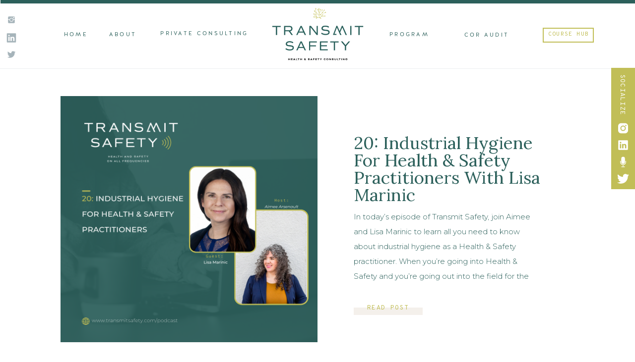

--- FILE ---
content_type: text/html; charset=UTF-8
request_url: https://transmitsafety.com/tag/health-safety/
body_size: 23690
content:
<!DOCTYPE html>
<html lang="en-US" class="d">
<head>
<link rel="stylesheet" type="text/css" href="//lib.showit.co/engine/2.4.3/showit.css" />
<meta name='robots' content='index, follow, max-image-preview:large, max-snippet:-1, max-video-preview:-1' />

            <script data-no-defer="1" data-ezscrex="false" data-cfasync="false" data-pagespeed-no-defer data-cookieconsent="ignore">
                var ctPublicFunctions = {"_ajax_nonce":"931bf4fbd8","_rest_nonce":"a363d4072e","_ajax_url":"\/wp-admin\/admin-ajax.php","_rest_url":"https:\/\/transmitsafety.com\/wp-json\/","data__cookies_type":"native","data__ajax_type":"custom_ajax","data__bot_detector_enabled":1,"data__frontend_data_log_enabled":1,"cookiePrefix":"","wprocket_detected":false,"host_url":"transmitsafety.com","text__ee_click_to_select":"Click to select the whole data","text__ee_original_email":"The complete one is","text__ee_got_it":"Got it","text__ee_blocked":"Blocked","text__ee_cannot_connect":"Cannot connect","text__ee_cannot_decode":"Can not decode email. Unknown reason","text__ee_email_decoder":"CleanTalk email decoder","text__ee_wait_for_decoding":"The magic is on the way!","text__ee_decoding_process":"Please wait a few seconds while we decode the contact data."}
            </script>
        
            <script data-no-defer="1" data-ezscrex="false" data-cfasync="false" data-pagespeed-no-defer data-cookieconsent="ignore">
                var ctPublic = {"_ajax_nonce":"931bf4fbd8","settings__forms__check_internal":"0","settings__forms__check_external":"0","settings__forms__force_protection":0,"settings__forms__search_test":"0","settings__data__bot_detector_enabled":1,"settings__sfw__anti_crawler":0,"blog_home":"https:\/\/transmitsafety.com\/","pixel__setting":"3","pixel__enabled":false,"pixel__url":"https:\/\/moderate9-v4.cleantalk.org\/pixel\/1a766f2e5f6c4f56a0ecc810faf40528.gif","data__email_check_before_post":"1","data__email_check_exist_post":1,"data__cookies_type":"native","data__key_is_ok":true,"data__visible_fields_required":true,"wl_brandname":"Anti-Spam by CleanTalk","wl_brandname_short":"CleanTalk","ct_checkjs_key":107554827,"emailEncoderPassKey":"dc7127befb7ee530e08c809c05fa8034","bot_detector_forms_excluded":"W10=","advancedCacheExists":false,"varnishCacheExists":false,"wc_ajax_add_to_cart":false}
            </script>
        
	<!-- This site is optimized with the Yoast SEO plugin v26.3 - https://yoast.com/wordpress/plugins/seo/ -->
	<title>health &amp; safety Archives - transmitsafety.com</title>
	<link rel="canonical" href="https://transmitsafety.com/tag/health-safety/" />
	<meta property="og:locale" content="en_US" />
	<meta property="og:type" content="article" />
	<meta property="og:title" content="health &amp; safety Archives - transmitsafety.com" />
	<meta property="og:url" content="https://transmitsafety.com/tag/health-safety/" />
	<meta property="og:site_name" content="transmitsafety.com" />
	<meta name="twitter:card" content="summary_large_image" />
	<meta name="twitter:site" content="@TransmitSafety" />
	<script type="application/ld+json" class="yoast-schema-graph">{"@context":"https://schema.org","@graph":[{"@type":"CollectionPage","@id":"https://transmitsafety.com/tag/health-safety/","url":"https://transmitsafety.com/tag/health-safety/","name":"health &amp; safety Archives - transmitsafety.com","isPartOf":{"@id":"https://transmitsafety.com/#website"},"primaryImageOfPage":{"@id":"https://transmitsafety.com/tag/health-safety/#primaryimage"},"image":{"@id":"https://transmitsafety.com/tag/health-safety/#primaryimage"},"thumbnailUrl":"https://transmitsafety.com/wp-content/uploads/sites/13642/2023/03/TS20.png","breadcrumb":{"@id":"https://transmitsafety.com/tag/health-safety/#breadcrumb"},"inLanguage":"en-US"},{"@type":"ImageObject","inLanguage":"en-US","@id":"https://transmitsafety.com/tag/health-safety/#primaryimage","url":"https://transmitsafety.com/wp-content/uploads/sites/13642/2023/03/TS20.png","contentUrl":"https://transmitsafety.com/wp-content/uploads/sites/13642/2023/03/TS20.png","width":1080,"height":1080,"caption":"20: Industrial Hygiene for Health & Safety Practitioners with Lisa Marinic featured image"},{"@type":"BreadcrumbList","@id":"https://transmitsafety.com/tag/health-safety/#breadcrumb","itemListElement":[{"@type":"ListItem","position":1,"name":"Home","item":"https://transmitsafety.com/"},{"@type":"ListItem","position":2,"name":"health &amp; safety"}]},{"@type":"WebSite","@id":"https://transmitsafety.com/#website","url":"https://transmitsafety.com/","name":"transmitsafety.com","description":"","publisher":{"@id":"https://transmitsafety.com/#organization"},"potentialAction":[{"@type":"SearchAction","target":{"@type":"EntryPoint","urlTemplate":"https://transmitsafety.com/?s={search_term_string}"},"query-input":{"@type":"PropertyValueSpecification","valueRequired":true,"valueName":"search_term_string"}}],"inLanguage":"en-US"},{"@type":"Organization","@id":"https://transmitsafety.com/#organization","name":"transmitsafety.com","url":"https://transmitsafety.com/","logo":{"@type":"ImageObject","inLanguage":"en-US","@id":"https://transmitsafety.com/#/schema/logo/image/","url":"https://transmitsafety.com/wp-content/uploads/sites/13642/2022/11/transmitsafety_alternate_logo_black_rgb_1200px@144ppi.png","contentUrl":"https://transmitsafety.com/wp-content/uploads/sites/13642/2022/11/transmitsafety_alternate_logo_black_rgb_1200px@144ppi.png","width":1200,"height":738,"caption":"transmitsafety.com"},"image":{"@id":"https://transmitsafety.com/#/schema/logo/image/"},"sameAs":["https://x.com/TransmitSafety","https://transmitsafety.com/www.linkedin.com/in/anarsenault","https://www.instagram.com/transmit.safety"]}]}</script>
	<!-- / Yoast SEO plugin. -->


<link rel='dns-prefetch' href='//fd.cleantalk.org' />
<link rel="alternate" type="application/rss+xml" title="transmitsafety.com &raquo; Feed" href="https://transmitsafety.com/feed/" />
<link rel="alternate" type="application/rss+xml" title="transmitsafety.com &raquo; Comments Feed" href="https://transmitsafety.com/comments/feed/" />
<link rel="alternate" type="application/rss+xml" title="transmitsafety.com &raquo; health &amp; safety Tag Feed" href="https://transmitsafety.com/tag/health-safety/feed/" />
<script type="text/javascript">
/* <![CDATA[ */
window._wpemojiSettings = {"baseUrl":"https:\/\/s.w.org\/images\/core\/emoji\/16.0.1\/72x72\/","ext":".png","svgUrl":"https:\/\/s.w.org\/images\/core\/emoji\/16.0.1\/svg\/","svgExt":".svg","source":{"concatemoji":"https:\/\/transmitsafety.com\/wp-includes\/js\/wp-emoji-release.min.js?ver=6.8.3"}};
/*! This file is auto-generated */
!function(s,n){var o,i,e;function c(e){try{var t={supportTests:e,timestamp:(new Date).valueOf()};sessionStorage.setItem(o,JSON.stringify(t))}catch(e){}}function p(e,t,n){e.clearRect(0,0,e.canvas.width,e.canvas.height),e.fillText(t,0,0);var t=new Uint32Array(e.getImageData(0,0,e.canvas.width,e.canvas.height).data),a=(e.clearRect(0,0,e.canvas.width,e.canvas.height),e.fillText(n,0,0),new Uint32Array(e.getImageData(0,0,e.canvas.width,e.canvas.height).data));return t.every(function(e,t){return e===a[t]})}function u(e,t){e.clearRect(0,0,e.canvas.width,e.canvas.height),e.fillText(t,0,0);for(var n=e.getImageData(16,16,1,1),a=0;a<n.data.length;a++)if(0!==n.data[a])return!1;return!0}function f(e,t,n,a){switch(t){case"flag":return n(e,"\ud83c\udff3\ufe0f\u200d\u26a7\ufe0f","\ud83c\udff3\ufe0f\u200b\u26a7\ufe0f")?!1:!n(e,"\ud83c\udde8\ud83c\uddf6","\ud83c\udde8\u200b\ud83c\uddf6")&&!n(e,"\ud83c\udff4\udb40\udc67\udb40\udc62\udb40\udc65\udb40\udc6e\udb40\udc67\udb40\udc7f","\ud83c\udff4\u200b\udb40\udc67\u200b\udb40\udc62\u200b\udb40\udc65\u200b\udb40\udc6e\u200b\udb40\udc67\u200b\udb40\udc7f");case"emoji":return!a(e,"\ud83e\udedf")}return!1}function g(e,t,n,a){var r="undefined"!=typeof WorkerGlobalScope&&self instanceof WorkerGlobalScope?new OffscreenCanvas(300,150):s.createElement("canvas"),o=r.getContext("2d",{willReadFrequently:!0}),i=(o.textBaseline="top",o.font="600 32px Arial",{});return e.forEach(function(e){i[e]=t(o,e,n,a)}),i}function t(e){var t=s.createElement("script");t.src=e,t.defer=!0,s.head.appendChild(t)}"undefined"!=typeof Promise&&(o="wpEmojiSettingsSupports",i=["flag","emoji"],n.supports={everything:!0,everythingExceptFlag:!0},e=new Promise(function(e){s.addEventListener("DOMContentLoaded",e,{once:!0})}),new Promise(function(t){var n=function(){try{var e=JSON.parse(sessionStorage.getItem(o));if("object"==typeof e&&"number"==typeof e.timestamp&&(new Date).valueOf()<e.timestamp+604800&&"object"==typeof e.supportTests)return e.supportTests}catch(e){}return null}();if(!n){if("undefined"!=typeof Worker&&"undefined"!=typeof OffscreenCanvas&&"undefined"!=typeof URL&&URL.createObjectURL&&"undefined"!=typeof Blob)try{var e="postMessage("+g.toString()+"("+[JSON.stringify(i),f.toString(),p.toString(),u.toString()].join(",")+"));",a=new Blob([e],{type:"text/javascript"}),r=new Worker(URL.createObjectURL(a),{name:"wpTestEmojiSupports"});return void(r.onmessage=function(e){c(n=e.data),r.terminate(),t(n)})}catch(e){}c(n=g(i,f,p,u))}t(n)}).then(function(e){for(var t in e)n.supports[t]=e[t],n.supports.everything=n.supports.everything&&n.supports[t],"flag"!==t&&(n.supports.everythingExceptFlag=n.supports.everythingExceptFlag&&n.supports[t]);n.supports.everythingExceptFlag=n.supports.everythingExceptFlag&&!n.supports.flag,n.DOMReady=!1,n.readyCallback=function(){n.DOMReady=!0}}).then(function(){return e}).then(function(){var e;n.supports.everything||(n.readyCallback(),(e=n.source||{}).concatemoji?t(e.concatemoji):e.wpemoji&&e.twemoji&&(t(e.twemoji),t(e.wpemoji)))}))}((window,document),window._wpemojiSettings);
/* ]]> */
</script>
<style id='wp-emoji-styles-inline-css' type='text/css'>

	img.wp-smiley, img.emoji {
		display: inline !important;
		border: none !important;
		box-shadow: none !important;
		height: 1em !important;
		width: 1em !important;
		margin: 0 0.07em !important;
		vertical-align: -0.1em !important;
		background: none !important;
		padding: 0 !important;
	}
</style>
<link rel='stylesheet' id='wp-block-library-css' href='https://transmitsafety.com/wp-includes/css/dist/block-library/style.min.css?ver=6.8.3' type='text/css' media='all' />
<style id='classic-theme-styles-inline-css' type='text/css'>
/*! This file is auto-generated */
.wp-block-button__link{color:#fff;background-color:#32373c;border-radius:9999px;box-shadow:none;text-decoration:none;padding:calc(.667em + 2px) calc(1.333em + 2px);font-size:1.125em}.wp-block-file__button{background:#32373c;color:#fff;text-decoration:none}
</style>
<style id='global-styles-inline-css' type='text/css'>
:root{--wp--preset--aspect-ratio--square: 1;--wp--preset--aspect-ratio--4-3: 4/3;--wp--preset--aspect-ratio--3-4: 3/4;--wp--preset--aspect-ratio--3-2: 3/2;--wp--preset--aspect-ratio--2-3: 2/3;--wp--preset--aspect-ratio--16-9: 16/9;--wp--preset--aspect-ratio--9-16: 9/16;--wp--preset--color--black: #000000;--wp--preset--color--cyan-bluish-gray: #abb8c3;--wp--preset--color--white: #ffffff;--wp--preset--color--pale-pink: #f78da7;--wp--preset--color--vivid-red: #cf2e2e;--wp--preset--color--luminous-vivid-orange: #ff6900;--wp--preset--color--luminous-vivid-amber: #fcb900;--wp--preset--color--light-green-cyan: #7bdcb5;--wp--preset--color--vivid-green-cyan: #00d084;--wp--preset--color--pale-cyan-blue: #8ed1fc;--wp--preset--color--vivid-cyan-blue: #0693e3;--wp--preset--color--vivid-purple: #9b51e0;--wp--preset--gradient--vivid-cyan-blue-to-vivid-purple: linear-gradient(135deg,rgba(6,147,227,1) 0%,rgb(155,81,224) 100%);--wp--preset--gradient--light-green-cyan-to-vivid-green-cyan: linear-gradient(135deg,rgb(122,220,180) 0%,rgb(0,208,130) 100%);--wp--preset--gradient--luminous-vivid-amber-to-luminous-vivid-orange: linear-gradient(135deg,rgba(252,185,0,1) 0%,rgba(255,105,0,1) 100%);--wp--preset--gradient--luminous-vivid-orange-to-vivid-red: linear-gradient(135deg,rgba(255,105,0,1) 0%,rgb(207,46,46) 100%);--wp--preset--gradient--very-light-gray-to-cyan-bluish-gray: linear-gradient(135deg,rgb(238,238,238) 0%,rgb(169,184,195) 100%);--wp--preset--gradient--cool-to-warm-spectrum: linear-gradient(135deg,rgb(74,234,220) 0%,rgb(151,120,209) 20%,rgb(207,42,186) 40%,rgb(238,44,130) 60%,rgb(251,105,98) 80%,rgb(254,248,76) 100%);--wp--preset--gradient--blush-light-purple: linear-gradient(135deg,rgb(255,206,236) 0%,rgb(152,150,240) 100%);--wp--preset--gradient--blush-bordeaux: linear-gradient(135deg,rgb(254,205,165) 0%,rgb(254,45,45) 50%,rgb(107,0,62) 100%);--wp--preset--gradient--luminous-dusk: linear-gradient(135deg,rgb(255,203,112) 0%,rgb(199,81,192) 50%,rgb(65,88,208) 100%);--wp--preset--gradient--pale-ocean: linear-gradient(135deg,rgb(255,245,203) 0%,rgb(182,227,212) 50%,rgb(51,167,181) 100%);--wp--preset--gradient--electric-grass: linear-gradient(135deg,rgb(202,248,128) 0%,rgb(113,206,126) 100%);--wp--preset--gradient--midnight: linear-gradient(135deg,rgb(2,3,129) 0%,rgb(40,116,252) 100%);--wp--preset--font-size--small: 13px;--wp--preset--font-size--medium: 20px;--wp--preset--font-size--large: 36px;--wp--preset--font-size--x-large: 42px;--wp--preset--spacing--20: 0.44rem;--wp--preset--spacing--30: 0.67rem;--wp--preset--spacing--40: 1rem;--wp--preset--spacing--50: 1.5rem;--wp--preset--spacing--60: 2.25rem;--wp--preset--spacing--70: 3.38rem;--wp--preset--spacing--80: 5.06rem;--wp--preset--shadow--natural: 6px 6px 9px rgba(0, 0, 0, 0.2);--wp--preset--shadow--deep: 12px 12px 50px rgba(0, 0, 0, 0.4);--wp--preset--shadow--sharp: 6px 6px 0px rgba(0, 0, 0, 0.2);--wp--preset--shadow--outlined: 6px 6px 0px -3px rgba(255, 255, 255, 1), 6px 6px rgba(0, 0, 0, 1);--wp--preset--shadow--crisp: 6px 6px 0px rgba(0, 0, 0, 1);}:where(.is-layout-flex){gap: 0.5em;}:where(.is-layout-grid){gap: 0.5em;}body .is-layout-flex{display: flex;}.is-layout-flex{flex-wrap: wrap;align-items: center;}.is-layout-flex > :is(*, div){margin: 0;}body .is-layout-grid{display: grid;}.is-layout-grid > :is(*, div){margin: 0;}:where(.wp-block-columns.is-layout-flex){gap: 2em;}:where(.wp-block-columns.is-layout-grid){gap: 2em;}:where(.wp-block-post-template.is-layout-flex){gap: 1.25em;}:where(.wp-block-post-template.is-layout-grid){gap: 1.25em;}.has-black-color{color: var(--wp--preset--color--black) !important;}.has-cyan-bluish-gray-color{color: var(--wp--preset--color--cyan-bluish-gray) !important;}.has-white-color{color: var(--wp--preset--color--white) !important;}.has-pale-pink-color{color: var(--wp--preset--color--pale-pink) !important;}.has-vivid-red-color{color: var(--wp--preset--color--vivid-red) !important;}.has-luminous-vivid-orange-color{color: var(--wp--preset--color--luminous-vivid-orange) !important;}.has-luminous-vivid-amber-color{color: var(--wp--preset--color--luminous-vivid-amber) !important;}.has-light-green-cyan-color{color: var(--wp--preset--color--light-green-cyan) !important;}.has-vivid-green-cyan-color{color: var(--wp--preset--color--vivid-green-cyan) !important;}.has-pale-cyan-blue-color{color: var(--wp--preset--color--pale-cyan-blue) !important;}.has-vivid-cyan-blue-color{color: var(--wp--preset--color--vivid-cyan-blue) !important;}.has-vivid-purple-color{color: var(--wp--preset--color--vivid-purple) !important;}.has-black-background-color{background-color: var(--wp--preset--color--black) !important;}.has-cyan-bluish-gray-background-color{background-color: var(--wp--preset--color--cyan-bluish-gray) !important;}.has-white-background-color{background-color: var(--wp--preset--color--white) !important;}.has-pale-pink-background-color{background-color: var(--wp--preset--color--pale-pink) !important;}.has-vivid-red-background-color{background-color: var(--wp--preset--color--vivid-red) !important;}.has-luminous-vivid-orange-background-color{background-color: var(--wp--preset--color--luminous-vivid-orange) !important;}.has-luminous-vivid-amber-background-color{background-color: var(--wp--preset--color--luminous-vivid-amber) !important;}.has-light-green-cyan-background-color{background-color: var(--wp--preset--color--light-green-cyan) !important;}.has-vivid-green-cyan-background-color{background-color: var(--wp--preset--color--vivid-green-cyan) !important;}.has-pale-cyan-blue-background-color{background-color: var(--wp--preset--color--pale-cyan-blue) !important;}.has-vivid-cyan-blue-background-color{background-color: var(--wp--preset--color--vivid-cyan-blue) !important;}.has-vivid-purple-background-color{background-color: var(--wp--preset--color--vivid-purple) !important;}.has-black-border-color{border-color: var(--wp--preset--color--black) !important;}.has-cyan-bluish-gray-border-color{border-color: var(--wp--preset--color--cyan-bluish-gray) !important;}.has-white-border-color{border-color: var(--wp--preset--color--white) !important;}.has-pale-pink-border-color{border-color: var(--wp--preset--color--pale-pink) !important;}.has-vivid-red-border-color{border-color: var(--wp--preset--color--vivid-red) !important;}.has-luminous-vivid-orange-border-color{border-color: var(--wp--preset--color--luminous-vivid-orange) !important;}.has-luminous-vivid-amber-border-color{border-color: var(--wp--preset--color--luminous-vivid-amber) !important;}.has-light-green-cyan-border-color{border-color: var(--wp--preset--color--light-green-cyan) !important;}.has-vivid-green-cyan-border-color{border-color: var(--wp--preset--color--vivid-green-cyan) !important;}.has-pale-cyan-blue-border-color{border-color: var(--wp--preset--color--pale-cyan-blue) !important;}.has-vivid-cyan-blue-border-color{border-color: var(--wp--preset--color--vivid-cyan-blue) !important;}.has-vivid-purple-border-color{border-color: var(--wp--preset--color--vivid-purple) !important;}.has-vivid-cyan-blue-to-vivid-purple-gradient-background{background: var(--wp--preset--gradient--vivid-cyan-blue-to-vivid-purple) !important;}.has-light-green-cyan-to-vivid-green-cyan-gradient-background{background: var(--wp--preset--gradient--light-green-cyan-to-vivid-green-cyan) !important;}.has-luminous-vivid-amber-to-luminous-vivid-orange-gradient-background{background: var(--wp--preset--gradient--luminous-vivid-amber-to-luminous-vivid-orange) !important;}.has-luminous-vivid-orange-to-vivid-red-gradient-background{background: var(--wp--preset--gradient--luminous-vivid-orange-to-vivid-red) !important;}.has-very-light-gray-to-cyan-bluish-gray-gradient-background{background: var(--wp--preset--gradient--very-light-gray-to-cyan-bluish-gray) !important;}.has-cool-to-warm-spectrum-gradient-background{background: var(--wp--preset--gradient--cool-to-warm-spectrum) !important;}.has-blush-light-purple-gradient-background{background: var(--wp--preset--gradient--blush-light-purple) !important;}.has-blush-bordeaux-gradient-background{background: var(--wp--preset--gradient--blush-bordeaux) !important;}.has-luminous-dusk-gradient-background{background: var(--wp--preset--gradient--luminous-dusk) !important;}.has-pale-ocean-gradient-background{background: var(--wp--preset--gradient--pale-ocean) !important;}.has-electric-grass-gradient-background{background: var(--wp--preset--gradient--electric-grass) !important;}.has-midnight-gradient-background{background: var(--wp--preset--gradient--midnight) !important;}.has-small-font-size{font-size: var(--wp--preset--font-size--small) !important;}.has-medium-font-size{font-size: var(--wp--preset--font-size--medium) !important;}.has-large-font-size{font-size: var(--wp--preset--font-size--large) !important;}.has-x-large-font-size{font-size: var(--wp--preset--font-size--x-large) !important;}
:where(.wp-block-post-template.is-layout-flex){gap: 1.25em;}:where(.wp-block-post-template.is-layout-grid){gap: 1.25em;}
:where(.wp-block-columns.is-layout-flex){gap: 2em;}:where(.wp-block-columns.is-layout-grid){gap: 2em;}
:root :where(.wp-block-pullquote){font-size: 1.5em;line-height: 1.6;}
</style>
<link rel='stylesheet' id='cleantalk-public-css-css' href='https://transmitsafety.com/wp-content/plugins/cleantalk-spam-protect/css/cleantalk-public.min.css?ver=6.67_1762383633' type='text/css' media='all' />
<link rel='stylesheet' id='cleantalk-email-decoder-css-css' href='https://transmitsafety.com/wp-content/plugins/cleantalk-spam-protect/css/cleantalk-email-decoder.min.css?ver=6.67_1762383633' type='text/css' media='all' />
<script type="text/javascript" src="https://transmitsafety.com/wp-content/plugins/cleantalk-spam-protect/js/apbct-public-bundle.min.js?ver=6.67_1762383633" id="apbct-public-bundle.min-js-js"></script>
<script type="text/javascript" src="https://fd.cleantalk.org/ct-bot-detector-wrapper.js?ver=6.67" id="ct_bot_detector-js" defer="defer" data-wp-strategy="defer"></script>
<script type="text/javascript" src="https://transmitsafety.com/wp-includes/js/jquery/jquery.min.js?ver=3.7.1" id="jquery-core-js"></script>
<script type="text/javascript" src="https://transmitsafety.com/wp-includes/js/jquery/jquery-migrate.min.js?ver=3.4.1" id="jquery-migrate-js"></script>
<script type="text/javascript" src="https://transmitsafety.com/wp-content/plugins/showit/public/js/showit.js?ver=1765987875" id="si-script-js"></script>
<link rel="https://api.w.org/" href="https://transmitsafety.com/wp-json/" /><link rel="alternate" title="JSON" type="application/json" href="https://transmitsafety.com/wp-json/wp/v2/tags/168" /><link rel="EditURI" type="application/rsd+xml" title="RSD" href="https://transmitsafety.com/xmlrpc.php?rsd" />
<style type="text/css">.recentcomments a{display:inline !important;padding:0 !important;margin:0 !important;}</style>
<meta charset="UTF-8" />
<meta name="viewport" content="width=device-width, initial-scale=1" />
<link rel="icon" type="image/png" href="//static.showit.co/200/qZpq15UxSUmu7hSBGfXRjw/112144/transmitsafety_favicon_teal_rgb_650px_144ppi.png" />
<link rel="preconnect" href="https://static.showit.co" />

<link rel="preconnect" href="https://fonts.googleapis.com">
<link rel="preconnect" href="https://fonts.gstatic.com" crossorigin>
<link href="https://fonts.googleapis.com/css?family=Overpass+Mono:regular|Montserrat:300|Lora:regular|Montserrat:regular" rel="stylesheet" type="text/css"/>
<style>
@font-face{font-family:Halis Book;src:url('//static.showit.co/file/Afa3JSHbTc2ACuz6QEO3RQ/shared/ahmet_altun_-_halisr-book.woff');}
@font-face{font-family:Oakley Script;src:url('//static.showit.co/file/ZQaEirSqRKCziY1f_v2fHA/shared/oakleyscript.woff');}
</style>
<script id="init_data" type="application/json">
{"mobile":{"w":320,"bgMediaType":"none","bgFillType":"color","bgColor":"#ffffff"},"desktop":{"w":1200,"bgColor":"#ffffff","bgMediaType":"none","bgFillType":"color"},"sid":"p1ppji-mt0ooxkkn9pbxrq","break":768,"assetURL":"//static.showit.co","contactFormId":"112144/232705","cfAction":"aHR0cHM6Ly9jbGllbnRzZXJ2aWNlLnNob3dpdC5jby9jb250YWN0Zm9ybQ==","sgAction":"aHR0cHM6Ly9jbGllbnRzZXJ2aWNlLnNob3dpdC5jby9zb2NpYWxncmlk","blockData":[{"slug":"mainnav","visible":"a","states":[],"d":{"h":137,"w":1200,"locking":{"scrollOffset":1},"bgFillType":"color","bgColor":"#ffffff","bgMediaType":"none"},"m":{"h":57,"w":320,"locking":{"scrollOffset":1},"bgFillType":"color","bgColor":"colors-5","bgMediaType":"none"}},{"slug":"mob-navigation","visible":"a","states":[],"d":{"h":1,"w":1200,"locking":{"side":"st","offset":99},"bgFillType":"color","bgColor":"#000000:0","bgMediaType":"none"},"m":{"h":390,"w":320,"locking":{"side":"st","scrollOffset":1},"bgFillType":"color","bgColor":"colors-7","bgMediaType":"none"}},{"slug":"socialize-on-social-media","visible":"d","states":[],"d":{"h":1,"w":1200,"locking":{"side":"st"},"bgFillType":"color","bgColor":"#edeff0","bgMediaType":"none"},"m":{"h":123,"w":320,"bgFillType":"color","bgColor":"#000000:0","bgMediaType":"none"}},{"slug":"latest-blog-post","visible":"a","states":[],"d":{"h":627,"w":1200,"nature":"dH","bgFillType":"color","bgColor":"colors-7","bgMediaType":"none"},"m":{"h":733,"w":320,"nature":"dH","bgFillType":"color","bgColor":"colors-7","bgMediaType":"none"}},{"slug":"blog-category-options","visible":"a","states":[],"d":{"h":125,"w":1200,"bgFillType":"color","bgColor":"colors-0","bgMediaType":"none"},"m":{"h":250,"w":320,"bgFillType":"color","bgColor":"colors-0","bgMediaType":"none"}},{"slug":"posts-layout","visible":"a","states":[{"d":{"bgFillType":"color","bgColor":"#000000:0","bgMediaType":"none"},"m":{"bgFillType":"color","bgColor":"#000000:0","bgMediaType":"none"},"slug":"post-1"},{"d":{"bgFillType":"color","bgColor":"#000000:0","bgMediaType":"none"},"m":{"bgFillType":"color","bgColor":"#000000:0","bgMediaType":"none"},"slug":"post-2"},{"d":{"bgFillType":"color","bgColor":"#000000:0","bgMediaType":"none"},"m":{"bgFillType":"color","bgColor":"#000000:0","bgMediaType":"none"},"slug":"view-3"}],"d":{"h":683,"w":1200,"locking":{"offset":100},"nature":"dH","bgFillType":"color","bgColor":"colors-7","bgMediaType":"none"},"m":{"h":2121,"w":320,"nature":"dH","bgFillType":"color","bgColor":"colors-7","bgMediaType":"none"},"stateTrans":[{},{},{}]},{"slug":"end-post-loop","visible":"a","states":[],"d":{"h":1,"w":1200,"bgFillType":"color","bgColor":"#edeff0","bgMediaType":"none"},"m":{"h":1,"w":320,"bgFillType":"color","bgColor":"#edeff0","bgMediaType":"none"}},{"slug":"pagination","visible":"a","states":[],"d":{"h":78,"w":1200,"nature":"dH","bgFillType":"color","bgColor":"colors-7","bgMediaType":"none"},"m":{"h":89,"w":320,"nature":"dH","bgFillType":"color","bgColor":"colors-7","bgMediaType":"none"}},{"slug":"lead-magnet-style-banner-1-1","visible":"a","states":[],"d":{"h":350,"w":1200,"bgFillType":"color","bgColor":"#ffffff","bgMediaType":"image","bgImage":{"key":"yb0xUJ6aT9Kxm9yHYw1OlA/112144/6.png","aspect_ratio":1.75,"title":"6","type":"asset"},"bgOpacity":100,"bgPos":"cm","bgScale":"cover","bgScroll":"p"},"m":{"h":650,"w":320,"bgFillType":"color","bgColor":"#ffffff","bgMediaType":"image","bgImage":{"key":"yb0xUJ6aT9Kxm9yHYw1OlA/112144/6.png","aspect_ratio":1.75,"title":"6","type":"asset"},"bgOpacity":100,"bgPos":"cm","bgScale":"cover","bgScroll":"p"},"ps":[{"trigger":"onscreen","type":"show","once":1}]},{"slug":"blog-link-options","visible":"a","states":[],"d":{"h":667,"w":1200,"bgFillType":"color","bgColor":"colors-1","bgMediaType":"none"},"m":{"h":1620,"w":320,"bgFillType":"color","bgColor":"colors-1","bgMediaType":"none"}},{"slug":"back-to-top-button","visible":"a","states":[],"d":{"h":40,"w":1200,"bgFillType":"color","bgColor":"colors-1","bgMediaType":"none"},"m":{"h":51,"w":320,"bgFillType":"color","bgColor":"colors-1","bgMediaType":"none"}},{"slug":"footer","visible":"a","states":[],"d":{"h":236,"w":1200,"bgFillType":"color","bgColor":"colors-6","bgMediaType":"none"},"m":{"h":583,"w":320,"bgFillType":"color","bgColor":"colors-6:90","bgMediaType":"none"}}],"elementData":[{"type":"icon","visible":"m","id":"mainnav_0","blockId":"mainnav","m":{"x":285,"y":15,"w":19,"h":27,"a":0},"d":{"x":550,"y":-20,"w":100,"h":100,"a":0},"pc":[{"type":"show","block":"mob-navigation"}]},{"type":"icon","visible":"d","id":"mainnav_1","blockId":"mainnav","m":{"x":226,"y":36,"w":26,"h":26,"a":0},"d":{"x":10,"y":101,"w":26,"h":18,"a":0,"lockH":"l"}},{"type":"icon","visible":"d","id":"mainnav_2","blockId":"mainnav","m":{"x":226,"y":36,"w":26,"h":26,"a":0},"d":{"x":10,"y":31,"w":26,"h":18,"a":0,"lockH":"l"}},{"type":"simple","visible":"d","id":"mainnav_3","blockId":"mainnav","m":{"x":45,"y":140,"w":224,"h":27,"a":0},"d":{"x":1054,"y":56,"w":103,"h":30,"a":0}},{"type":"text","visible":"d","id":"mainnav_4","blockId":"mainnav","m":{"x":60,"y":95,"w":61,"h":19,"a":0},"d":{"x":1062,"y":63,"w":88,"h":20,"a":0}},{"type":"text","visible":"d","id":"mainnav_5","blockId":"mainnav","m":{"x":60,"y":95,"w":61,"h":19,"a":0},"d":{"x":738,"y":62,"w":94,"h":17,"a":0}},{"type":"text","visible":"d","id":"mainnav_6","blockId":"mainnav","m":{"x":60,"y":124,"w":61,"h":19,"a":0},"d":{"x":278,"y":60,"w":188,"h":17,"a":0}},{"type":"text","visible":"d","id":"mainnav_7","blockId":"mainnav","m":{"x":60,"y":59,"w":61,"h":19,"a":0},"d":{"x":178,"y":62,"w":59,"h":17,"a":0}},{"type":"text","visible":"d","id":"mainnav_8","blockId":"mainnav","m":{"x":60,"y":30,"w":61,"h":19,"a":0},"d":{"x":83,"y":62,"w":60,"h":17,"a":0}},{"type":"simple","visible":"a","id":"mainnav_9","blockId":"mainnav","m":{"x":-2,"y":-2,"w":325,"h":5,"a":0,"trIn":{"cl":"slideInLeft","d":1.75,"dl":"0"}},"d":{"x":1,"y":-1,"w":1199,"h":8,"a":0,"trIn":{"cl":"slideInRight","d":1.5,"dl":"0"},"lockH":"s"}},{"type":"icon","visible":"d","id":"mainnav_10","blockId":"mainnav","m":{"x":135,"y":4,"w":50,"h":50,"a":0},"d":{"x":10,"y":64,"w":26,"h":25,"a":0,"lockH":"l"}},{"type":"graphic","visible":"a","id":"mainnav_11","blockId":"mainnav","m":{"x":128,"y":9,"w":65,"h":40,"a":0},"d":{"x":499,"y":7,"w":203,"h":124,"a":0},"c":{"key":"ayVxRDtvRUWiYXIAJWRjXA/112144/transmitsafety_alternate_logo_full_color_rgb_1200px_144ppi.png","aspect_ratio":1.62602}},{"type":"text","visible":"d","id":"mainnav_12","blockId":"mainnav","m":{"x":60,"y":95,"w":61,"h":19,"a":0},"d":{"x":857,"y":63,"w":168,"h":17,"a":0}},{"type":"icon","visible":"m","id":"mob-navigation_0","blockId":"mob-navigation","m":{"x":2,"y":312,"w":28,"h":42,"a":0},"d":{"x":837,"y":350,"w":63,"h":66,"a":0,"lockH":"r"}},{"type":"graphic","visible":"m","id":"mob-navigation_1","blockId":"mob-navigation","m":{"x":-9,"y":0,"w":138,"h":390,"a":0,"gs":{"s":30,"t":"cover"}},"d":{"x":599,"y":0,"w":2,"h":1,"a":0},"c":{"key":"UOOrc6SlRICbBwRUiprvhg/112144/lp09711.jpg","aspect_ratio":0.66673}},{"type":"icon","visible":"m","id":"mob-navigation_2","blockId":"mob-navigation","m":{"x":225,"y":334,"w":28,"h":20,"a":0},"d":{"x":1015,"y":313,"w":27,"h":24,"a":0,"lockH":"r"}},{"type":"icon","visible":"m","id":"mob-navigation_3","blockId":"mob-navigation","m":{"x":169,"y":334,"w":28,"h":20,"a":0},"d":{"x":932,"y":314,"w":24,"h":22,"a":0,"lockH":"r"}},{"type":"icon","visible":"m","id":"mob-navigation_4","blockId":"mob-navigation","m":{"x":197,"y":334,"w":28,"h":20,"a":0},"d":{"x":986,"y":314,"w":24,"h":22,"a":0,"lockH":"r"}},{"type":"icon","visible":"m","id":"mob-navigation_5","blockId":"mob-navigation","m":{"x":260,"y":334,"w":21,"h":20,"a":0},"d":{"x":550,"y":-49,"w":100,"h":100,"a":0}},{"type":"icon","visible":"m","id":"mob-navigation_6","blockId":"mob-navigation","m":{"x":281,"y":13,"w":34,"h":34,"a":0},"d":{"x":1157,"y":13,"w":28,"h":28,"a":0,"lockH":"r"},"pc":[{"type":"hide","block":"mob-navigation"}]},{"type":"text","visible":"m","id":"mob-navigation_7","blockId":"mob-navigation","m":{"x":130,"y":101,"w":191,"h":17,"a":0},"d":{"x":930,"y":137,"w":197,"h":17,"a":0,"lockH":"r"}},{"type":"text","visible":"m","id":"mob-navigation_8","blockId":"mob-navigation","m":{"x":130,"y":68,"w":191,"h":17,"a":0},"d":{"x":930,"y":137,"w":197,"h":17,"a":0,"lockH":"r"}},{"type":"text","visible":"m","id":"mob-navigation_9","blockId":"mob-navigation","m":{"x":130,"y":172,"w":191,"h":17,"a":0},"d":{"x":930,"y":137,"w":197,"h":17,"a":0,"lockH":"r"}},{"type":"text","visible":"m","id":"mob-navigation_10","blockId":"mob-navigation","m":{"x":130,"y":133,"w":191,"h":17,"a":0},"d":{"x":930,"y":137,"w":197,"h":17,"a":0,"lockH":"r"}},{"type":"text","visible":"m","id":"mob-navigation_11","blockId":"mob-navigation","m":{"x":130,"y":218,"w":191,"h":17,"a":0},"d":{"x":930,"y":137,"w":197,"h":17,"a":0,"lockH":"r"}},{"type":"text","visible":"m","id":"mob-navigation_12","blockId":"mob-navigation","m":{"x":130,"y":250,"w":191,"h":17,"a":0},"d":{"x":930,"y":137,"w":197,"h":17,"a":0,"lockH":"r"}},{"type":"simple","visible":"a","id":"socialize-on-social-media_0","blockId":"socialize-on-social-media","m":{"x":29,"y":34,"w":262,"h":56,"a":0},"d":{"x":1152,"y":-1,"w":48,"h":245,"a":0,"lockH":"r"}},{"type":"icon","visible":"a","id":"socialize-on-social-media_1","blockId":"socialize-on-social-media","m":{"x":240,"y":49,"w":31,"h":26,"a":0},"d":{"x":1163,"y":210,"w":26,"h":26,"a":0,"lockH":"r"}},{"type":"icon","visible":"a","id":"socialize-on-social-media_2","blockId":"socialize-on-social-media","m":{"x":207,"y":49,"w":31,"h":26,"a":0},"d":{"x":1163,"y":176,"w":26,"h":26,"a":0,"lockH":"r"}},{"type":"icon","visible":"a","id":"socialize-on-social-media_3","blockId":"socialize-on-social-media","m":{"x":174,"y":49,"w":31,"h":26,"a":0},"d":{"x":1163,"y":142,"w":26,"h":26,"a":0,"lockH":"r"}},{"type":"icon","visible":"a","id":"socialize-on-social-media_4","blockId":"socialize-on-social-media","m":{"x":141,"y":49,"w":31,"h":26,"a":0},"d":{"x":1163,"y":108,"w":26,"h":26,"a":0,"lockH":"r"}},{"type":"text","visible":"a","id":"socialize-on-social-media_5","blockId":"socialize-on-social-media","m":{"x":49,"y":48,"w":102,"h":28,"a":0},"d":{"x":1119,"y":40,"w":94,"h":27,"a":90,"lockH":"r"}},{"type":"graphic","visible":"a","id":"latest-blog-post_0","blockId":"latest-blog-post","m":{"x":29,"y":27,"w":264,"h":244,"a":0},"d":{"x":82,"y":55,"w":518,"h":497,"a":0,"gs":{"t":"zoom"}},"c":{"key":"xK7N61i4Tv2yCPZoyJmk1w/112144/john-forson-76eoo-b_esw-unsplash.jpg","aspect_ratio":0.79995}},{"type":"simple","visible":"a","id":"latest-blog-post_1","blockId":"latest-blog-post","m":{"x":102,"y":667,"w":117,"h":18,"a":0},"d":{"x":673,"y":465,"w":139,"h":15,"a":0,"lockV":"b"}},{"type":"text","visible":"a","id":"latest-blog-post_2","blockId":"latest-blog-post","m":{"x":98,"y":663,"w":125,"h":18,"a":0},"d":{"x":673,"y":460,"w":138,"h":35,"a":0,"lockV":"b"}},{"type":"text","visible":"a","id":"latest-blog-post_3","blockId":"latest-blog-post","m":{"x":37,"y":467,"w":248,"h":146,"a":0},"d":{"x":673,"y":267,"w":380,"h":149,"a":0,"lockV":"b"}},{"type":"text","visible":"a","id":"latest-blog-post_4","blockId":"latest-blog-post","m":{"x":20,"y":337,"w":281,"h":122,"a":0},"d":{"x":673,"y":132,"w":408,"h":123,"a":0}},{"type":"text","visible":"a","id":"blog-category-options_3","blockId":"blog-category-options","m":{"x":38,"y":96,"w":245,"h":21,"a":0},"d":{"x":657,"y":55,"w":161,"h":20,"a":0,"lockH":"r"}},{"type":"text","visible":"a","id":"blog-category-options_4","blockId":"blog-category-options","m":{"x":38,"y":136,"w":245,"h":21,"a":0},"d":{"x":807,"y":55,"w":161,"h":20,"a":0,"lockH":"r"}},{"type":"text","visible":"a","id":"blog-category-options_5","blockId":"blog-category-options","m":{"x":38,"y":175,"w":245,"h":21,"a":0},"d":{"x":965,"y":55,"w":161,"h":20,"a":0,"lockH":"r"}},{"type":"text","visible":"a","id":"blog-category-options_6","blockId":"blog-category-options","m":{"x":42,"y":55,"w":237,"h":30,"a":0},"d":{"x":87,"y":57,"w":258,"h":15,"a":0,"lockH":"l"}},{"type":"simple","visible":"a","id":"posts-layout_post-1_0","blockId":"posts-layout","m":{"x":7,"y":22,"w":307,"h":745,"a":0},"d":{"x":15,"y":34,"w":380,"h":615,"a":0}},{"type":"icon","visible":"a","id":"posts-layout_post-1_1","blockId":"posts-layout","m":{"x":258,"y":717,"w":49,"h":33,"a":0},"d":{"x":348,"y":612,"w":35,"h":31,"a":0}},{"type":"text","visible":"a","id":"posts-layout_post-1_2","blockId":"posts-layout","m":{"x":21,"y":469,"w":279,"h":242,"a":0},"d":{"x":52,"y":506,"w":306,"h":106,"a":0}},{"type":"text","visible":"a","id":"posts-layout_post-1_3","blockId":"posts-layout","m":{"x":13,"y":376,"w":294,"h":78,"a":0},"d":{"x":45,"y":427,"w":320,"h":62,"a":0}},{"type":"text","visible":"a","id":"posts-layout_post-1_4","blockId":"posts-layout","m":{"x":10,"y":351,"w":300,"h":19,"a":0},"d":{"x":45,"y":404,"w":320,"h":18,"a":0}},{"type":"graphic","visible":"a","id":"posts-layout_post-1_5","blockId":"posts-layout","m":{"x":18,"y":49,"w":285,"h":266,"a":0,"gs":{"p":105}},"d":{"x":45,"y":71,"w":320,"h":301,"a":0,"gs":{"t":"cover","p":105}},"c":{"key":"YBiqRAEGTC6tes1RFFQqmQ/112144/lp08085.jpg","aspect_ratio":1.49985}},{"type":"simple","visible":"a","id":"posts-layout_post-2_0","blockId":"posts-layout","m":{"x":7,"y":712,"w":307,"h":666,"a":0},"d":{"x":411,"y":34,"w":380,"h":615,"a":0}},{"type":"icon","visible":"a","id":"posts-layout_post-2_1","blockId":"posts-layout","m":{"x":261,"y":1327,"w":50,"h":50,"a":0},"d":{"x":741,"y":606,"w":45,"h":43,"a":0}},{"type":"text","visible":"a","id":"posts-layout_post-2_2","blockId":"posts-layout","m":{"x":21,"y":1178,"w":279,"h":154,"a":0},"d":{"x":448,"y":506,"w":306,"h":106,"a":0}},{"type":"text","visible":"a","id":"posts-layout_post-2_3","blockId":"posts-layout","m":{"x":13,"y":1066,"w":294,"h":95,"a":0},"d":{"x":441,"y":427,"w":320,"h":62,"a":0}},{"type":"text","visible":"a","id":"posts-layout_post-2_4","blockId":"posts-layout","m":{"x":10,"y":1041,"w":300,"h":19,"a":0},"d":{"x":441,"y":404,"w":320,"h":18,"a":0}},{"type":"graphic","visible":"a","id":"posts-layout_post-2_5","blockId":"posts-layout","m":{"x":18,"y":739,"w":285,"h":266,"a":0,"gs":{"p":105}},"d":{"x":441,"y":71,"w":320,"h":301,"a":0,"gs":{"t":"cover","p":105}},"c":{"key":"OqcOjDKJRci0A2FE-CZfpg/112144/lp07485.jpg","aspect_ratio":1.49982}},{"type":"simple","visible":"a","id":"posts-layout_view-3_0","blockId":"posts-layout","m":{"x":7,"y":1403,"w":307,"h":666,"a":0},"d":{"x":806,"y":34,"w":380,"h":615,"a":0}},{"type":"icon","visible":"a","id":"posts-layout_view-3_1","blockId":"posts-layout","m":{"x":261,"y":2018,"w":50,"h":50,"a":0},"d":{"x":1137,"y":606,"w":45,"h":43,"a":0}},{"type":"text","visible":"a","id":"posts-layout_view-3_2","blockId":"posts-layout","m":{"x":21,"y":1869,"w":279,"h":145,"a":0},"d":{"x":843,"y":506,"w":306,"h":106,"a":0}},{"type":"text","visible":"a","id":"posts-layout_view-3_3","blockId":"posts-layout","m":{"x":13,"y":1757,"w":294,"h":95,"a":0},"d":{"x":831,"y":429,"w":340,"h":62,"a":0}},{"type":"text","visible":"a","id":"posts-layout_view-3_4","blockId":"posts-layout","m":{"x":10,"y":1732,"w":300,"h":19,"a":0},"d":{"x":836,"y":404,"w":320,"h":18,"a":0}},{"type":"graphic","visible":"a","id":"posts-layout_view-3_5","blockId":"posts-layout","m":{"x":18,"y":1430,"w":285,"h":266,"a":0,"gs":{"p":105}},"d":{"x":836,"y":71,"w":320,"h":301,"a":0,"gs":{"t":"cover","p":105}},"c":{"key":"WfMnIUffRXWxKFIgOD-cbg/112144/lp07312.jpg","aspect_ratio":1.5}},{"type":"text","visible":"a","id":"pagination_0","blockId":"pagination","m":{"x":153,"y":26,"w":156,"h":19,"a":0},"d":{"x":925,"y":9,"w":235,"h":17,"a":0}},{"type":"text","visible":"a","id":"pagination_1","blockId":"pagination","m":{"x":12,"y":26,"w":141,"h":19,"a":0},"d":{"x":40,"y":9,"w":274,"h":17,"a":0}},{"type":"graphic","visible":"a","id":"lead-magnet-style-banner-1-1_0","blockId":"lead-magnet-style-banner-1-1","m":{"x":0,"y":0,"w":320,"h":245,"a":0},"d":{"x":600,"y":0,"w":600,"h":350,"a":0,"gs":{"s":90},"lockH":"rs"},"c":{"key":"empKBku-RZa5XxK4Yhh6Hg/112144/transmit_safety_-_ultimate_audit_prep_planner.png","aspect_ratio":0.7725}},{"type":"simple","visible":"a","id":"lead-magnet-style-banner-1-1_1","blockId":"lead-magnet-style-banner-1-1","m":{"x":96,"y":570,"w":128,"h":15,"a":0},"d":{"x":89,"y":270,"w":124,"h":15,"a":0,"trIn":{"cl":"fadeIn","d":"0.5","dl":"0"}}},{"type":"text","visible":"a","id":"lead-magnet-style-banner-1-1_2","blockId":"lead-magnet-style-banner-1-1","m":{"x":44,"y":566,"w":234,"h":25,"a":0},"d":{"x":85,"y":265,"w":128,"h":27,"a":0}},{"type":"text","visible":"a","id":"lead-magnet-style-banner-1-1_3","blockId":"lead-magnet-style-banner-1-1","m":{"x":26,"y":348,"w":269,"h":81,"a":0},"d":{"x":84,"y":82,"w":418,"h":76,"a":0}},{"type":"text","visible":"a","id":"lead-magnet-style-banner-1-1_4","blockId":"lead-magnet-style-banner-1-1","m":{"x":49,"y":301,"w":229,"h":29,"a":0},"d":{"x":85,"y":58,"w":297,"h":35,"a":0}},{"type":"text","visible":"a","id":"lead-magnet-style-banner-1-1_5","blockId":"lead-magnet-style-banner-1-1","m":{"x":22,"y":429,"w":276,"h":112,"a":0},"d":{"x":89,"y":158,"w":423,"h":88,"a":0}},{"type":"simple","visible":"a","id":"blog-link-options_0","blockId":"blog-link-options","m":{"x":30,"y":1010,"w":256,"h":554,"a":0},"d":{"x":826,"y":51,"w":331,"h":571,"a":0}},{"type":"simple","visible":"a","id":"blog-link-options_1","blockId":"blog-link-options","m":{"x":63,"y":1504,"w":197,"h":26,"a":0},"d":{"x":868,"y":547,"w":248,"h":39,"a":0,"trIn":{"cl":"fadeIn","d":"0.5","dl":"0"}}},{"type":"text","visible":"a","id":"blog-link-options_2","blockId":"blog-link-options","m":{"x":62,"y":1513,"w":197,"h":17,"a":0},"d":{"x":868,"y":559,"w":245,"h":27,"a":0}},{"type":"text","visible":"a","id":"blog-link-options_3","blockId":"blog-link-options","m":{"x":59,"y":1319,"w":200,"h":79,"a":0},"d":{"x":861,"y":386,"w":262,"h":68,"a":0}},{"type":"text","visible":"a","id":"blog-link-options_4","blockId":"blog-link-options","m":{"x":67,"y":1047,"w":189,"h":40,"a":0},"d":{"x":874,"y":87,"w":229,"h":57,"a":0}},{"type":"text","visible":"a","id":"blog-link-options_5","blockId":"blog-link-options","m":{"x":54,"y":1114,"w":208,"h":123,"a":0},"d":{"x":854,"y":153,"w":269,"h":63,"a":0}},{"type":"simple","visible":"a","id":"blog-link-options_6","blockId":"blog-link-options","m":{"x":30,"y":502,"w":256,"h":111,"a":0},"d":{"x":436,"y":450,"w":372,"h":172,"a":0}},{"type":"simple","visible":"a","id":"blog-link-options_7","blockId":"blog-link-options","m":{"x":49,"y":554,"w":219,"h":37,"a":0},"d":{"x":478,"y":530,"w":288,"h":44,"a":0}},{"type":"text","visible":"a","id":"blog-link-options_8","blockId":"blog-link-options","m":{"x":87,"y":567,"w":181,"h":20,"a":0},"d":{"x":528,"y":537,"w":226,"h":22,"a":0}},{"type":"icon","visible":"a","id":"blog-link-options_9","blockId":"blog-link-options","m":{"x":57,"y":563,"w":21,"h":20,"a":0},"d":{"x":496,"y":539,"w":27,"h":27,"a":0}},{"type":"text","visible":"a","id":"blog-link-options_10","blockId":"blog-link-options","m":{"x":50,"y":527,"w":224,"h":27,"a":0},"d":{"x":478,"y":498,"w":302,"h":29,"a":0}},{"type":"graphic","visible":"a","id":"blog-link-options_11","blockId":"blog-link-options","m":{"x":30,"y":628,"w":256,"h":323,"a":0,"gs":{"s":20}},"d":{"x":436,"y":52,"w":372,"h":378,"a":0,"gs":{"s":50}},"c":{"key":"vNBOtzKPSzWNcCHul1PYbw/112144/lp08432.jpg","aspect_ratio":1.5}},{"type":"simple","visible":"a","id":"blog-link-options_12","blockId":"blog-link-options","m":{"x":42,"y":871,"w":232,"h":114,"a":0},"d":{"x":455,"y":273,"w":335,"h":141,"a":0}},{"type":"text","visible":"a","id":"blog-link-options_13","blockId":"blog-link-options","m":{"x":74,"y":896,"w":173,"h":17,"a":0},"d":{"x":504,"y":306,"w":236,"h":18,"a":0}},{"type":"graphic","visible":"a","id":"blog-link-options_22","blockId":"blog-link-options","m":{"x":30,"y":42,"w":256,"h":445,"a":0},"d":{"x":50,"y":52,"w":363,"h":570,"a":0},"c":{"key":"eXwp4DTQSqm6I_DjZDXBAQ/112144/lp08764.jpg","aspect_ratio":0.66641}},{"type":"simple","visible":"a","id":"blog-link-options_23","blockId":"blog-link-options","m":{"x":60,"y":950,"w":197,"h":24,"a":0},"d":{"x":499,"y":347,"w":248,"h":39,"a":0,"trIn":{"cl":"fadeIn","d":"0.5","dl":"0"}}},{"type":"text","visible":"a","id":"blog-link-options_24","blockId":"blog-link-options","m":{"x":62,"y":956,"w":197,"h":24,"a":0},"d":{"x":499,"y":359,"w":245,"h":27,"a":0}},{"type":"icon","visible":"a","id":"back-to-top-button_0","blockId":"back-to-top-button","m":{"x":199,"y":-8,"w":41,"h":41,"a":270},"d":{"x":1133,"y":-9,"w":30,"h":38,"a":-90}},{"type":"text","visible":"a","id":"back-to-top-button_1","blockId":"back-to-top-button","m":{"x":87,"y":7,"w":121,"h":12,"a":0},"d":{"x":1017,"y":5,"w":117,"h":15,"a":0}},{"type":"text","visible":"a","id":"footer_0","blockId":"footer","m":{"x":13,"y":507,"w":289,"h":19,"a":0},"d":{"x":6,"y":190,"w":371,"h":20,"a":0}},{"type":"text","visible":"a","id":"footer_1","blockId":"footer","m":{"x":7,"y":537,"w":297,"h":16,"a":0},"d":{"x":981,"y":190,"w":118,"h":19,"a":0}},{"type":"text","visible":"d","id":"footer_2","blockId":"footer","m":{"x":27.495,"y":25,"w":35.009,"h":21,"a":0},"d":{"x":358,"y":191,"w":14,"h":17,"a":0}},{"type":"text","visible":"d","id":"footer_3","blockId":"footer","m":{"x":78.495,"y":12,"w":34.009,"h":18,"a":0},"d":{"x":669,"y":191,"w":347,"h":17,"a":0}},{"type":"icon","visible":"a","id":"footer_4","blockId":"footer","m":{"x":22,"y":70,"w":57,"h":14,"a":0},"d":{"x":181,"y":77,"w":16,"h":15,"a":0}},{"type":"icon","visible":"a","id":"footer_5","blockId":"footer","m":{"x":131,"y":70,"w":57,"h":14,"a":0},"d":{"x":226,"y":77,"w":15,"h":16,"a":0}},{"type":"text","visible":"a","id":"footer_6","blockId":"footer","m":{"x":82,"y":25,"w":157,"h":10,"a":0},"d":{"x":92,"y":77,"w":79,"h":16,"a":0}},{"type":"simple","visible":"a","id":"footer_7","blockId":"footer","m":{"x":16,"y":404,"w":300,"h":1,"a":0},"d":{"x":-24,"y":160.25,"w":1279,"h":1,"a":0,"lockH":"s"}},{"type":"simple","visible":"d","id":"footer_8","blockId":"footer","m":{"x":10,"y":186,"w":300,"h":1,"a":0},"d":{"x":365.5,"y":34.25,"w":1,"h":100,"a":0}},{"type":"simple","visible":"a","id":"footer_9","blockId":"footer","m":{"x":10,"y":129,"w":300,"h":1,"a":0},"d":{"x":833.5,"y":34.25,"w":1,"h":100,"a":0}},{"type":"text","visible":"a","id":"footer_10","blockId":"footer","m":{"x":30,"y":167,"w":262,"h":47,"a":0},"d":{"x":481,"y":48,"w":270,"h":14,"a":0}},{"type":"text","visible":"a","id":"footer_11","blockId":"footer","m":{"x":12,"y":191,"w":295,"h":35,"a":0},"d":{"x":453,"y":67,"w":314,"h":40,"a":0}},{"type":"icon","visible":"a","id":"footer_12","blockId":"footer","m":{"x":250,"y":67,"w":57,"h":20,"a":0},"d":{"x":269,"y":62,"w":24,"h":45,"a":0}},{"type":"text","visible":"a","id":"footer_13","blockId":"footer","m":{"x":21,"y":420,"w":289,"h":73,"a":0},"d":{"x":383,"y":180,"w":443,"h":40,"a":0}},{"type":"graphic","visible":"a","id":"footer_14","blockId":"footer","m":{"x":100,"y":252,"w":112,"h":125,"a":0},"d":{"x":969,"y":25,"w":122,"h":118,"a":0},"c":{"key":"MofJFydwoSne48Zkd8MRfw/112144/cos_top_women_in_safety_2025_solo_1.png","aspect_ratio":1}}]}
</script>
<link
rel="stylesheet"
type="text/css"
href="https://cdnjs.cloudflare.com/ajax/libs/animate.css/3.4.0/animate.min.css"
/>


<script src="//lib.showit.co/engine/2.4.3/showit-lib.min.js"></script>
<script src="//lib.showit.co/engine/2.4.3/showit.min.js"></script>
<script>

function initPage(){

}
</script>

<style id="si-page-css">
html.m {background-color:rgba(255,255,255,1);}
html.d {background-color:rgba(255,255,255,1);}
.d .se:has(.st-primary) {border-radius:10px;box-shadow:none;opacity:1;overflow:hidden;}
.d .st-primary {padding:10px 14px 10px 14px;border-width:0px;border-color:rgba(44,96,91,1);background-color:rgba(88,68,48,1);background-image:none;border-radius:inherit;transition-duration:0.5s;}
.d .st-primary span {color:rgba(255,255,255,1);font-family:'Overpass Mono';font-weight:400;font-style:normal;font-size:13px;text-align:center;text-transform:uppercase;letter-spacing:0.1em;transition-duration:0.5s;}
.d .se:has(.st-primary:hover) {}
.d .st-primary.se-button:hover {background-color:rgba(88,68,48,1);background-image:none;transition-property:background-color,background-image;}
.d .st-primary.se-button:hover span {}
.m .se:has(.st-primary) {border-radius:10px;box-shadow:none;opacity:1;overflow:hidden;}
.m .st-primary {padding:10px 14px 10px 14px;border-width:0px;border-color:rgba(44,96,91,1);background-color:rgba(88,68,48,1);background-image:none;border-radius:inherit;}
.m .st-primary span {color:rgba(255,255,255,1);font-family:'Overpass Mono';font-weight:400;font-style:normal;font-size:13px;text-align:center;text-transform:uppercase;letter-spacing:0.1em;}
.d .se:has(.st-secondary) {border-radius:10px;box-shadow:none;opacity:1;overflow:hidden;}
.d .st-secondary {padding:10px 14px 10px 14px;border-width:2px;border-color:rgba(88,68,48,1);background-color:rgba(0,0,0,0);background-image:none;border-radius:inherit;transition-duration:0.5s;}
.d .st-secondary span {color:rgba(88,68,48,1);font-family:'Overpass Mono';font-weight:400;font-style:normal;font-size:13px;text-align:center;text-transform:uppercase;letter-spacing:0.1em;transition-duration:0.5s;}
.d .se:has(.st-secondary:hover) {}
.d .st-secondary.se-button:hover {border-color:rgba(88,68,48,0.7);background-color:rgba(0,0,0,0);background-image:none;transition-property:border-color,background-color,background-image;}
.d .st-secondary.se-button:hover span {color:rgba(88,68,48,0.7);transition-property:color;}
.m .se:has(.st-secondary) {border-radius:10px;box-shadow:none;opacity:1;overflow:hidden;}
.m .st-secondary {padding:10px 14px 10px 14px;border-width:2px;border-color:rgba(88,68,48,1);background-color:rgba(0,0,0,0);background-image:none;border-radius:inherit;}
.m .st-secondary span {color:rgba(88,68,48,1);font-family:'Overpass Mono';font-weight:400;font-style:normal;font-size:13px;text-align:center;text-transform:uppercase;letter-spacing:0.1em;}
.d .st-d-title,.d .se-wpt h1 {color:rgba(44,96,91,1);text-transform:capitalize;letter-spacing:0em;font-size:35px;text-align:center;font-family:'Lora';font-weight:400;font-style:normal;}
.d .se-wpt h1 {margin-bottom:30px;}
.d .st-d-title.se-rc a {color:rgba(44,96,91,1);}
.d .st-d-title.se-rc a:hover {text-decoration:underline;color:rgba(44,96,91,1);opacity:0.8;}
.m .st-m-title,.m .se-wpt h1 {color:rgba(44,96,91,1);text-transform:capitalize;font-size:30px;text-align:center;font-family:'Lora';font-weight:400;font-style:normal;}
.m .se-wpt h1 {margin-bottom:20px;}
.m .st-m-title.se-rc a {color:rgba(44,96,91,1);}
.m .st-m-title.se-rc a:hover {text-decoration:underline;color:rgba(44,96,91,1);opacity:0.8;}
.d .st-d-heading,.d .se-wpt h2 {color:rgba(44,96,91,1);text-transform:uppercase;line-height:1.2;letter-spacing:0.3em;font-size:18px;text-align:center;font-family:'Montserrat';font-weight:300;font-style:normal;}
.d .se-wpt h2 {margin-bottom:24px;}
.d .st-d-heading.se-rc a {color:rgba(44,96,91,1);}
.d .st-d-heading.se-rc a:hover {text-decoration:underline;color:rgba(44,96,91,1);opacity:0.8;}
.m .st-m-heading,.m .se-wpt h2 {color:rgba(44,96,91,1);text-transform:uppercase;line-height:1;letter-spacing:0.3em;font-size:15px;text-align:center;font-family:'Montserrat';font-weight:300;font-style:normal;}
.m .se-wpt h2 {margin-bottom:20px;}
.m .st-m-heading.se-rc a {color:rgba(44,96,91,1);}
.m .st-m-heading.se-rc a:hover {text-decoration:underline;color:rgba(44,96,91,1);opacity:0.8;}
.d .st-d-subheading,.d .se-wpt h3 {color:rgba(193,190,87,1);text-transform:uppercase;letter-spacing:0.1em;font-size:13px;text-align:center;font-family:'Overpass Mono';font-weight:400;font-style:normal;}
.d .se-wpt h3 {margin-bottom:18px;}
.d .st-d-subheading.se-rc a {color:rgba(193,190,87,1);}
.d .st-d-subheading.se-rc a:hover {text-decoration:underline;color:rgba(193,190,87,1);opacity:0.8;}
.m .st-m-subheading,.m .se-wpt h3 {color:rgba(193,190,87,1);text-transform:uppercase;letter-spacing:0.1em;font-size:13px;text-align:center;font-family:'Overpass Mono';font-weight:400;font-style:normal;}
.m .se-wpt h3 {margin-bottom:18px;}
.m .st-m-subheading.se-rc a {color:rgba(193,190,87,1);}
.m .st-m-subheading.se-rc a:hover {text-decoration:underline;color:rgba(193,190,87,1);opacity:0.8;}
.d .st-d-paragraph {color:rgba(44,96,91,1);line-height:2;letter-spacing:0em;font-size:15px;text-align:left;font-family:'Montserrat';font-weight:300;font-style:normal;}
.d .se-wpt p {margin-bottom:16px;}
.d .st-d-paragraph.se-rc a {color:rgba(193,190,87,1);}
.d .st-d-paragraph.se-rc a:hover {text-decoration:underline;color:rgba(166,180,186,1);opacity:0.8;}
.m .st-m-paragraph {color:rgba(44,96,91,1);line-height:2;letter-spacing:0em;font-size:14px;font-family:'Montserrat';font-weight:300;font-style:normal;}
.m .se-wpt p {margin-bottom:16px;}
.m .st-m-paragraph.se-rc a {color:rgba(193,190,87,1);}
.m .st-m-paragraph.se-rc a:hover {text-decoration:underline;color:rgba(166,180,186,1);opacity:0.8;}
.sib-mainnav {z-index:99;}
.m .sib-mainnav {height:57px;}
.d .sib-mainnav {height:137px;}
.m .sib-mainnav .ss-bg {background-color:rgba(244,240,235,1);}
.d .sib-mainnav .ss-bg {background-color:rgba(255,255,255,1);}
.d .sie-mainnav_0 {left:550px;top:-20px;width:100px;height:100px;display:none;}
.m .sie-mainnav_0 {left:285px;top:15px;width:19px;height:27px;}
.d .sie-mainnav_0 svg {fill:rgba(158,196,192,1);}
.m .sie-mainnav_0 svg {fill:rgba(193,190,87,1);}
.d .sie-mainnav_1 {left:10px;top:101px;width:26px;height:18px;}
.m .sie-mainnav_1 {left:226px;top:36px;width:26px;height:26px;display:none;}
.d .sie-mainnav_1 svg {fill:rgba(166,180,186,1);}
.m .sie-mainnav_1 svg {fill:rgba(158,196,192,1);}
.d .sie-mainnav_2 {left:10px;top:31px;width:26px;height:18px;}
.m .sie-mainnav_2 {left:226px;top:36px;width:26px;height:26px;display:none;}
.d .sie-mainnav_2 svg {fill:rgba(166,180,186,1);}
.m .sie-mainnav_2 svg {fill:rgba(158,196,192,1);}
.d .sie-mainnav_3 {left:1054px;top:56px;width:103px;height:30px;}
.m .sie-mainnav_3 {left:45px;top:140px;width:224px;height:27px;display:none;}
.d .sie-mainnav_3 .se-simple:hover {}
.m .sie-mainnav_3 .se-simple:hover {}
.d .sie-mainnav_3 .se-simple {border-color:rgba(193,190,87,1);border-width:2px;border-style:solid;border-radius:inherit;}
.m .sie-mainnav_3 .se-simple {background-color:rgba(35,54,72,1);}
.d .sie-mainnav_4:hover {opacity:1;transition-duration:0s;transition-property:opacity;}
.m .sie-mainnav_4:hover {opacity:1;transition-duration:0s;transition-property:opacity;}
.d .sie-mainnav_4 {left:1062px;top:63px;width:88px;height:20px;transition-duration:0s;transition-property:opacity;}
.m .sie-mainnav_4 {left:60px;top:95px;width:61px;height:19px;display:none;transition-duration:0s;transition-property:opacity;}
.d .sie-mainnav_4-text:hover {color:rgba(148,163,133,1);letter-spacing:0.3em;font-size:10px;}
.m .sie-mainnav_4-text:hover {color:rgba(148,163,133,1);letter-spacing:0.3em;font-size:10px;}
.d .sie-mainnav_4-text {font-size:12px;transition-duration:0.5s;transition-property:color,letter-spacing,font-size;}
.m .sie-mainnav_4-text {color:rgba(35,54,72,1);text-transform:uppercase;line-height:1.4;letter-spacing:0.2em;font-size:15px;text-align:center;font-family:'Halis Book';font-weight:400;font-style:normal;transition-duration:0.5s;transition-property:color,letter-spacing,font-size;}
.d .sie-mainnav_5:hover {opacity:1;transition-duration:0s;transition-property:opacity;}
.m .sie-mainnav_5:hover {opacity:1;transition-duration:0s;transition-property:opacity;}
.d .sie-mainnav_5 {left:738px;top:62px;width:94px;height:17px;transition-duration:0s;transition-property:opacity;}
.m .sie-mainnav_5 {left:60px;top:95px;width:61px;height:19px;display:none;transition-duration:0s;transition-property:opacity;}
.d .sie-mainnav_5-text:hover {color:rgba(148,163,133,1);letter-spacing:0.3em;font-size:10px;}
.m .sie-mainnav_5-text:hover {color:rgba(148,163,133,1);letter-spacing:0.3em;font-size:10px;}
.d .sie-mainnav_5-text {color:rgba(44,96,91,1);text-transform:uppercase;line-height:1.4;letter-spacing:0.3em;font-size:11px;text-align:center;font-family:'Halis Book';font-weight:400;font-style:normal;transition-duration:0.5s;transition-property:color,letter-spacing,font-size;}
.m .sie-mainnav_5-text {color:rgba(35,54,72,1);text-transform:uppercase;line-height:1.4;letter-spacing:0.2em;font-size:15px;text-align:center;font-family:'Halis Book';font-weight:400;font-style:normal;transition-duration:0.5s;transition-property:color,letter-spacing,font-size;}
.d .sie-mainnav_6:hover {opacity:1;transition-duration:0s;transition-property:opacity;}
.m .sie-mainnav_6:hover {opacity:1;transition-duration:0s;transition-property:opacity;}
.d .sie-mainnav_6 {left:278px;top:60px;width:188px;height:17px;transition-duration:0s;transition-property:opacity;}
.m .sie-mainnav_6 {left:60px;top:124px;width:61px;height:19px;display:none;transition-duration:0s;transition-property:opacity;}
.d .sie-mainnav_6-text:hover {color:rgba(148,163,133,1);letter-spacing:0.3em;font-size:10px;}
.m .sie-mainnav_6-text:hover {color:rgba(148,163,133,1);letter-spacing:0.3em;font-size:10px;}
.d .sie-mainnav_6-text {color:rgba(44,96,91,1);text-transform:uppercase;line-height:1.4;letter-spacing:0.3em;font-size:11px;text-align:center;font-family:'Halis Book';font-weight:400;font-style:normal;transition-duration:0.5s;transition-property:color,letter-spacing,font-size;}
.m .sie-mainnav_6-text {color:rgba(35,54,72,1);text-transform:uppercase;line-height:1.4;letter-spacing:0.2em;font-size:15px;text-align:center;font-family:'Halis Book';font-weight:400;font-style:normal;transition-duration:0.5s;transition-property:color,letter-spacing,font-size;}
.d .sie-mainnav_7:hover {opacity:1;transition-duration:0s;transition-property:opacity;}
.m .sie-mainnav_7:hover {opacity:1;transition-duration:0s;transition-property:opacity;}
.d .sie-mainnav_7 {left:178px;top:62px;width:59px;height:17px;transition-duration:0s;transition-property:opacity;}
.m .sie-mainnav_7 {left:60px;top:59px;width:61px;height:19px;display:none;transition-duration:0s;transition-property:opacity;}
.d .sie-mainnav_7-text:hover {color:rgba(148,163,133,1);letter-spacing:0.3em;font-size:10px;}
.m .sie-mainnav_7-text:hover {color:rgba(148,163,133,1);letter-spacing:0.3em;font-size:10px;}
.d .sie-mainnav_7-text {color:rgba(44,96,91,1);text-transform:uppercase;line-height:1.4;letter-spacing:0.3em;font-size:11px;text-align:center;font-family:'Halis Book';font-weight:400;font-style:normal;transition-duration:0.5s;transition-property:color,letter-spacing,font-size;}
.m .sie-mainnav_7-text {color:rgba(35,54,72,1);text-transform:uppercase;line-height:1.4;letter-spacing:0.2em;font-size:15px;text-align:center;font-family:'Halis Book';font-weight:400;font-style:normal;transition-duration:0.5s;transition-property:color,letter-spacing,font-size;}
.d .sie-mainnav_8:hover {opacity:1;transition-duration:0s;transition-property:opacity;}
.m .sie-mainnav_8:hover {opacity:1;transition-duration:0s;transition-property:opacity;}
.d .sie-mainnav_8 {left:83px;top:62px;width:60px;height:17px;transition-duration:0s;transition-property:opacity;}
.m .sie-mainnav_8 {left:60px;top:30px;width:61px;height:19px;display:none;transition-duration:0s;transition-property:opacity;}
.d .sie-mainnav_8-text:hover {color:rgba(148,163,133,1);letter-spacing:0.3em;font-size:10px;}
.m .sie-mainnav_8-text:hover {color:rgba(148,163,133,1);letter-spacing:0.3em;font-size:10px;}
.d .sie-mainnav_8-text {color:rgba(44,96,91,1);text-transform:uppercase;line-height:1.4;letter-spacing:0.3em;font-size:11px;text-align:center;font-family:'Halis Book';font-weight:400;font-style:normal;transition-duration:0.5s;transition-property:color,letter-spacing,font-size;}
.m .sie-mainnav_8-text {color:rgba(35,54,72,1);text-transform:uppercase;line-height:1.4;letter-spacing:0.2em;font-size:15px;text-align:center;font-family:'Halis Book';font-weight:400;font-style:normal;transition-duration:0.5s;transition-property:color,letter-spacing,font-size;}
.d .sie-mainnav_9 {left:1px;top:-1px;width:1199px;height:8px;}
.m .sie-mainnav_9 {left:-2px;top:-2px;width:325px;height:5px;}
.d .sie-mainnav_9 .se-simple:hover {}
.m .sie-mainnav_9 .se-simple:hover {}
.d .sie-mainnav_9 .se-simple {background-color:rgba(44,96,91,1);}
.m .sie-mainnav_9 .se-simple {background-color:rgba(44,96,91,1);}
.d .sie-mainnav_10 {left:10px;top:64px;width:26px;height:25px;}
.m .sie-mainnav_10 {left:135px;top:4px;width:50px;height:50px;display:none;}
.d .sie-mainnav_10 svg {fill:rgba(166,180,186,1);}
.m .sie-mainnav_10 svg {fill:rgba(166,180,186,1);}
.d .sie-mainnav_11 {left:499px;top:7px;width:203px;height:124px;}
.m .sie-mainnav_11 {left:128px;top:9px;width:65px;height:40px;}
.d .sie-mainnav_11 .se-img {background-repeat:no-repeat;background-size:cover;background-position:50% 50%;border-radius:inherit;}
.m .sie-mainnav_11 .se-img {background-repeat:no-repeat;background-size:cover;background-position:50% 50%;border-radius:inherit;}
.d .sie-mainnav_12:hover {opacity:1;transition-duration:0s;transition-property:opacity;}
.m .sie-mainnav_12:hover {opacity:1;transition-duration:0s;transition-property:opacity;}
.d .sie-mainnav_12 {left:857px;top:63px;width:168px;height:17px;transition-duration:0s;transition-property:opacity;}
.m .sie-mainnav_12 {left:60px;top:95px;width:61px;height:19px;display:none;transition-duration:0s;transition-property:opacity;}
.d .sie-mainnav_12-text:hover {color:rgba(148,163,133,1);letter-spacing:0.3em;font-size:10px;}
.m .sie-mainnav_12-text:hover {color:rgba(148,163,133,1);letter-spacing:0.3em;font-size:10px;}
.d .sie-mainnav_12-text {color:rgba(44,96,91,1);text-transform:uppercase;line-height:1.4;letter-spacing:0.3em;font-size:11px;text-align:center;font-family:'Halis Book';font-weight:400;font-style:normal;transition-duration:0.5s;transition-property:color,letter-spacing,font-size;}
.m .sie-mainnav_12-text {color:rgba(35,54,72,1);text-transform:uppercase;line-height:1.4;letter-spacing:0.2em;font-size:15px;text-align:center;font-family:'Halis Book';font-weight:400;font-style:normal;transition-duration:0.5s;transition-property:color,letter-spacing,font-size;}
.sib-mob-navigation {z-index:99;}
.m .sib-mob-navigation {height:390px;display:none;}
.d .sib-mob-navigation {height:1px;}
.m .sib-mob-navigation .ss-bg {background-color:rgba(255,255,255,1);}
.d .sib-mob-navigation .ss-bg {background-color:rgba(0,0,0,0);}
.d .sie-mob-navigation_0 {left:837px;top:350px;width:63px;height:66px;display:none;}
.m .sie-mob-navigation_0 {left:2px;top:312px;width:28px;height:42px;}
.d .sie-mob-navigation_0 svg {fill:rgba(250,243,232,1);}
.m .sie-mob-navigation_0 svg {fill:rgba(231,142,117,1);}
.d .sie-mob-navigation_1 {left:599px;top:0px;width:2px;height:1px;display:none;}
.m .sie-mob-navigation_1 {left:-9px;top:0px;width:138px;height:390px;}
.d .sie-mob-navigation_1 .se-img {background-repeat:no-repeat;background-size:cover;background-position:50% 50%;border-radius:inherit;}
.m .sie-mob-navigation_1 .se-img {background-repeat:no-repeat;background-size:cover;background-position:30% 30%;border-radius:inherit;}
.d .sie-mob-navigation_2 {left:1015px;top:313px;width:27px;height:24px;display:none;}
.m .sie-mob-navigation_2 {left:225px;top:334px;width:28px;height:20px;}
.d .sie-mob-navigation_2 svg {fill:rgba(35,54,72,1);}
.m .sie-mob-navigation_2 svg {fill:rgba(88,68,48,1);}
.d .sie-mob-navigation_3 {left:932px;top:314px;width:24px;height:22px;display:none;}
.m .sie-mob-navigation_3 {left:169px;top:334px;width:28px;height:20px;}
.d .sie-mob-navigation_3 svg {fill:rgba(35,54,72,1);}
.m .sie-mob-navigation_3 svg {fill:rgba(88,68,48,1);}
.d .sie-mob-navigation_4 {left:986px;top:314px;width:24px;height:22px;display:none;}
.m .sie-mob-navigation_4 {left:197px;top:334px;width:28px;height:20px;}
.d .sie-mob-navigation_4 svg {fill:rgba(35,54,72,1);}
.m .sie-mob-navigation_4 svg {fill:rgba(88,68,48,1);}
.d .sie-mob-navigation_5 {left:550px;top:-49px;width:100px;height:100px;display:none;}
.m .sie-mob-navigation_5 {left:260px;top:334px;width:21px;height:20px;}
.d .sie-mob-navigation_5 svg {fill:rgba(166,180,186,1);}
.m .sie-mob-navigation_5 svg {fill:rgba(193,190,87,1);}
.d .sie-mob-navigation_6:hover {opacity:0.5;transition-duration:0s;transition-property:opacity;}
.m .sie-mob-navigation_6:hover {opacity:0.5;transition-duration:0s;transition-property:opacity;}
.d .sie-mob-navigation_6 {left:1157px;top:13px;width:28px;height:28px;display:none;transition-duration:0s;transition-property:opacity;}
.m .sie-mob-navigation_6 {left:281px;top:13px;width:34px;height:34px;transition-duration:0s;transition-property:opacity;}
.d .sie-mob-navigation_6 svg {fill:rgba(35,36,35,1);transition-duration:0s;transition-property:fill;}
.m .sie-mob-navigation_6 svg {fill:rgba(44,96,91,1);transition-duration:0s;transition-property:fill;}
.d .sie-mob-navigation_6 svg:hover {fill:rgba(44,96,91,1);}
.m .sie-mob-navigation_6 svg:hover {fill:rgba(44,96,91,1);}
.d .sie-mob-navigation_7:hover {opacity:1;transition-duration:0s;transition-property:opacity;}
.m .sie-mob-navigation_7:hover {opacity:1;transition-duration:0s;transition-property:opacity;}
.d .sie-mob-navigation_7 {left:930px;top:137px;width:197px;height:17px;display:none;transition-duration:0s;transition-property:opacity;}
.m .sie-mob-navigation_7 {left:130px;top:101px;width:191px;height:17px;transition-duration:0s;transition-property:opacity;}
.d .sie-mob-navigation_7-text:hover {color:rgba(118,118,120,1);text-decoration:underline;}
.m .sie-mob-navigation_7-text:hover {color:rgba(118,118,120,1);text-decoration:underline;}
.d .sie-mob-navigation_7-text {color:rgba(35,54,72,1);text-transform:uppercase;line-height:1.2;letter-spacing:0.2em;font-size:12px;text-align:left;transition-duration:0.5s;transition-property:color,text-decoration;}
.m .sie-mob-navigation_7-text {text-align:center;transition-duration:0.5s;transition-property:color,text-decoration;}
.d .sie-mob-navigation_8:hover {opacity:1;transition-duration:0s;transition-property:opacity;}
.m .sie-mob-navigation_8:hover {opacity:1;transition-duration:0s;transition-property:opacity;}
.d .sie-mob-navigation_8 {left:930px;top:137px;width:197px;height:17px;display:none;transition-duration:0s;transition-property:opacity;}
.m .sie-mob-navigation_8 {left:130px;top:68px;width:191px;height:17px;transition-duration:0s;transition-property:opacity;}
.d .sie-mob-navigation_8-text:hover {color:rgba(118,118,120,1);text-decoration:underline;}
.m .sie-mob-navigation_8-text:hover {color:rgba(118,118,120,1);text-decoration:underline;}
.d .sie-mob-navigation_8-text {color:rgba(35,54,72,1);text-transform:uppercase;line-height:1.2;letter-spacing:0.2em;font-size:12px;text-align:left;transition-duration:0.5s;transition-property:color,text-decoration;}
.m .sie-mob-navigation_8-text {text-align:center;transition-duration:0.5s;transition-property:color,text-decoration;}
.d .sie-mob-navigation_9:hover {opacity:1;transition-duration:0s;transition-property:opacity;}
.m .sie-mob-navigation_9:hover {opacity:1;transition-duration:0s;transition-property:opacity;}
.d .sie-mob-navigation_9 {left:930px;top:137px;width:197px;height:17px;display:none;transition-duration:0s;transition-property:opacity;}
.m .sie-mob-navigation_9 {left:130px;top:172px;width:191px;height:17px;transition-duration:0s;transition-property:opacity;}
.d .sie-mob-navigation_9-text:hover {color:rgba(118,118,120,1);text-decoration:underline;}
.m .sie-mob-navigation_9-text:hover {color:rgba(118,118,120,1);text-decoration:underline;}
.d .sie-mob-navigation_9-text {color:rgba(35,54,72,1);text-transform:uppercase;line-height:1.2;letter-spacing:0.2em;font-size:12px;text-align:left;transition-duration:0.5s;transition-property:color,text-decoration;}
.m .sie-mob-navigation_9-text {text-align:center;transition-duration:0.5s;transition-property:color,text-decoration;}
.d .sie-mob-navigation_10:hover {opacity:1;transition-duration:0s;transition-property:opacity;}
.m .sie-mob-navigation_10:hover {opacity:1;transition-duration:0s;transition-property:opacity;}
.d .sie-mob-navigation_10 {left:930px;top:137px;width:197px;height:17px;display:none;transition-duration:0s;transition-property:opacity;}
.m .sie-mob-navigation_10 {left:130px;top:133px;width:191px;height:17px;transition-duration:0s;transition-property:opacity;}
.d .sie-mob-navigation_10-text:hover {color:rgba(118,118,120,1);text-decoration:underline;}
.m .sie-mob-navigation_10-text:hover {color:rgba(118,118,120,1);text-decoration:underline;}
.d .sie-mob-navigation_10-text {color:rgba(35,54,72,1);text-transform:uppercase;line-height:1.2;letter-spacing:0.2em;font-size:12px;text-align:left;transition-duration:0.5s;transition-property:color,text-decoration;}
.m .sie-mob-navigation_10-text {text-align:center;transition-duration:0.5s;transition-property:color,text-decoration;}
.d .sie-mob-navigation_11:hover {opacity:1;transition-duration:0s;transition-property:opacity;}
.m .sie-mob-navigation_11:hover {opacity:1;transition-duration:0s;transition-property:opacity;}
.d .sie-mob-navigation_11 {left:930px;top:137px;width:197px;height:17px;display:none;transition-duration:0s;transition-property:opacity;}
.m .sie-mob-navigation_11 {left:130px;top:218px;width:191px;height:17px;transition-duration:0s;transition-property:opacity;}
.d .sie-mob-navigation_11-text:hover {color:rgba(118,118,120,1);text-decoration:underline;}
.m .sie-mob-navigation_11-text:hover {color:rgba(118,118,120,1);text-decoration:underline;}
.d .sie-mob-navigation_11-text {color:rgba(35,54,72,1);text-transform:uppercase;line-height:1.2;letter-spacing:0.2em;font-size:12px;text-align:left;transition-duration:0.5s;transition-property:color,text-decoration;}
.m .sie-mob-navigation_11-text {text-align:center;transition-duration:0.5s;transition-property:color,text-decoration;}
.d .sie-mob-navigation_12:hover {opacity:1;transition-duration:0s;transition-property:opacity;}
.m .sie-mob-navigation_12:hover {opacity:1;transition-duration:0s;transition-property:opacity;}
.d .sie-mob-navigation_12 {left:930px;top:137px;width:197px;height:17px;display:none;transition-duration:0s;transition-property:opacity;}
.m .sie-mob-navigation_12 {left:130px;top:250px;width:191px;height:17px;transition-duration:0s;transition-property:opacity;}
.d .sie-mob-navigation_12-text:hover {color:rgba(118,118,120,1);text-decoration:underline;}
.m .sie-mob-navigation_12-text:hover {color:rgba(118,118,120,1);text-decoration:underline;}
.d .sie-mob-navigation_12-text {color:rgba(35,54,72,1);text-transform:uppercase;line-height:1.2;letter-spacing:0.2em;font-size:12px;text-align:left;transition-duration:0.5s;transition-property:color,text-decoration;}
.m .sie-mob-navigation_12-text {text-align:center;transition-duration:0.5s;transition-property:color,text-decoration;}
.sib-socialize-on-social-media {z-index:99;}
.m .sib-socialize-on-social-media {height:123px;display:none;}
.d .sib-socialize-on-social-media {height:1px;}
.m .sib-socialize-on-social-media .ss-bg {background-color:rgba(0,0,0,0);}
.d .sib-socialize-on-social-media .ss-bg {background-color:rgba(237,239,240,1);}
.d .sie-socialize-on-social-media_0 {left:1152px;top:-1px;width:48px;height:245px;}
.m .sie-socialize-on-social-media_0 {left:29px;top:34px;width:262px;height:56px;}
.d .sie-socialize-on-social-media_0 .se-simple:hover {}
.m .sie-socialize-on-social-media_0 .se-simple:hover {}
.d .sie-socialize-on-social-media_0 .se-simple {background-color:rgba(193,190,87,1);}
.m .sie-socialize-on-social-media_0 .se-simple {background-color:rgba(250,243,232,1);}
.d .sie-socialize-on-social-media_1 {left:1163px;top:210px;width:26px;height:26px;}
.m .sie-socialize-on-social-media_1 {left:240px;top:49px;width:31px;height:26px;}
.d .sie-socialize-on-social-media_1 svg {fill:rgba(255,255,255,1);}
.m .sie-socialize-on-social-media_1 svg {fill:rgba(244,240,235,1);}
.d .sie-socialize-on-social-media_2 {left:1163px;top:176px;width:26px;height:26px;}
.m .sie-socialize-on-social-media_2 {left:207px;top:49px;width:31px;height:26px;}
.d .sie-socialize-on-social-media_2 svg {fill:rgba(255,255,255,1);}
.m .sie-socialize-on-social-media_2 svg {fill:rgba(244,240,235,1);}
.d .sie-socialize-on-social-media_3 {left:1163px;top:142px;width:26px;height:26px;}
.m .sie-socialize-on-social-media_3 {left:174px;top:49px;width:31px;height:26px;}
.d .sie-socialize-on-social-media_3 svg {fill:rgba(255,255,255,1);}
.m .sie-socialize-on-social-media_3 svg {fill:rgba(244,240,235,1);}
.d .sie-socialize-on-social-media_4 {left:1163px;top:108px;width:26px;height:26px;}
.m .sie-socialize-on-social-media_4 {left:141px;top:49px;width:31px;height:26px;}
.d .sie-socialize-on-social-media_4 svg {fill:rgba(255,255,255,1);}
.m .sie-socialize-on-social-media_4 svg {fill:rgba(244,240,235,1);}
.d .sie-socialize-on-social-media_5 {left:1119px;top:40px;width:94px;height:27px;}
.m .sie-socialize-on-social-media_5 {left:49px;top:48px;width:102px;height:28px;}
.d .sie-socialize-on-social-media_5-text {color:rgba(255,255,255,1);}
.m .sie-socialize-on-social-media_5-text {color:rgba(244,240,235,1);text-transform:none;line-height:1.1;letter-spacing:0em;font-size:27px;text-align:left;font-family:'Oakley Script';font-weight:400;font-style:normal;}
.m .sib-latest-blog-post {height:733px;}
.d .sib-latest-blog-post {height:627px;}
.m .sib-latest-blog-post .ss-bg {background-color:rgba(255,255,255,1);}
.d .sib-latest-blog-post .ss-bg {background-color:rgba(255,255,255,1);}
.m .sib-latest-blog-post.sb-nm-dH .sc {height:733px;}
.d .sib-latest-blog-post.sb-nd-dH .sc {height:627px;}
.d .sie-latest-blog-post_0 {left:82px;top:55px;width:518px;height:497px;}
.m .sie-latest-blog-post_0 {left:29px;top:27px;width:264px;height:244px;}
.d .sie-latest-blog-post_0 .se-img img {object-fit: 100%;object-position: 50% 50%;border-radius: inherit;height: 100%;width: 100%;}
.m .sie-latest-blog-post_0 .se-img img {object-fit: cover;object-position: 50% 50%;border-radius: inherit;height: 100%;width: 100%;}
.d .sie-latest-blog-post_1 {left:673px;top:465px;width:139px;height:15px;}
.m .sie-latest-blog-post_1 {left:102px;top:667px;width:117px;height:18px;}
.d .sie-latest-blog-post_1 .se-simple:hover {}
.m .sie-latest-blog-post_1 .se-simple:hover {}
.d .sie-latest-blog-post_1 .se-simple {background-color:rgba(244,240,235,1);}
.m .sie-latest-blog-post_1 .se-simple {background-color:rgba(244,240,235,1);}
.d .sie-latest-blog-post_2 {left:673px;top:460px;width:138px;height:35px;}
.m .sie-latest-blog-post_2 {left:98px;top:663px;width:125px;height:18px;}
.d .sie-latest-blog-post_3 {left:673px;top:267px;width:380px;height:149px;}
.m .sie-latest-blog-post_3 {left:37px;top:467px;width:248px;height:146px;}
.d .sie-latest-blog-post_3-text {overflow:hidden;}
.m .sie-latest-blog-post_3-text {text-align:center;overflow:hidden;}
.d .sie-latest-blog-post_4 {left:673px;top:132px;width:408px;height:123px;}
.m .sie-latest-blog-post_4 {left:20px;top:337px;width:281px;height:122px;}
.d .sie-latest-blog-post_4-text {text-align:left;}
.m .sib-blog-category-options {height:250px;}
.d .sib-blog-category-options {height:125px;}
.m .sib-blog-category-options .ss-bg {background-color:rgba(44,96,91,1);}
.d .sib-blog-category-options .ss-bg {background-color:rgba(44,96,91,1);}
.d .sie-blog-category-options_3:hover {opacity:1;transition-duration:0.5s;transition-property:opacity;}
.m .sie-blog-category-options_3:hover {opacity:1;transition-duration:0.5s;transition-property:opacity;}
.d .sie-blog-category-options_3 {left:657px;top:55px;width:161px;height:20px;transition-duration:0.5s;transition-property:opacity;}
.m .sie-blog-category-options_3 {left:38px;top:96px;width:245px;height:21px;transition-duration:0.5s;transition-property:opacity;}
.d .sie-blog-category-options_3-text:hover {color:rgba(88,68,48,1);}
.m .sie-blog-category-options_3-text:hover {color:rgba(88,68,48,1);}
.d .sie-blog-category-options_3-text {transition-duration:0.5s;transition-property:color;}
.m .sie-blog-category-options_3-text {transition-duration:0.5s;transition-property:color;}
.d .sie-blog-category-options_4:hover {opacity:1;transition-duration:0.5s;transition-property:opacity;}
.m .sie-blog-category-options_4:hover {opacity:1;transition-duration:0.5s;transition-property:opacity;}
.d .sie-blog-category-options_4 {left:807px;top:55px;width:161px;height:20px;transition-duration:0.5s;transition-property:opacity;}
.m .sie-blog-category-options_4 {left:38px;top:136px;width:245px;height:21px;transition-duration:0.5s;transition-property:opacity;}
.d .sie-blog-category-options_4-text:hover {color:rgba(88,68,48,1);}
.m .sie-blog-category-options_4-text:hover {color:rgba(88,68,48,1);}
.d .sie-blog-category-options_4-text {transition-duration:0.5s;transition-property:color;}
.m .sie-blog-category-options_4-text {transition-duration:0.5s;transition-property:color;}
.d .sie-blog-category-options_5:hover {opacity:1;transition-duration:0.5s;transition-property:opacity;}
.m .sie-blog-category-options_5:hover {opacity:1;transition-duration:0.5s;transition-property:opacity;}
.d .sie-blog-category-options_5 {left:965px;top:55px;width:161px;height:20px;transition-duration:0.5s;transition-property:opacity;}
.m .sie-blog-category-options_5 {left:38px;top:175px;width:245px;height:21px;transition-duration:0.5s;transition-property:opacity;}
.d .sie-blog-category-options_5-text:hover {color:rgba(88,68,48,1);}
.m .sie-blog-category-options_5-text:hover {color:rgba(88,68,48,1);}
.d .sie-blog-category-options_5-text {transition-duration:0.5s;transition-property:color;}
.m .sie-blog-category-options_5-text {transition-duration:0.5s;transition-property:color;}
.d .sie-blog-category-options_6 {left:87px;top:57px;width:258px;height:15px;}
.m .sie-blog-category-options_6 {left:42px;top:55px;width:237px;height:30px;}
.d .sie-blog-category-options_6-text {color:rgba(255,255,255,1);font-size:12px;text-align:left;}
.m .sie-blog-category-options_6-text {color:rgba(255,255,255,1);font-size:11px;}
.m .sib-posts-layout {height:2121px;}
.d .sib-posts-layout {height:683px;}
.m .sib-posts-layout .ss-bg {background-color:rgba(255,255,255,1);}
.d .sib-posts-layout .ss-bg {background-color:rgba(255,255,255,1);}
.m .sib-posts-layout.sb-nm-dH .sc {height:2121px;}
.d .sib-posts-layout.sb-nd-dH .sc {height:683px;}
.m .sib-posts-layout .sis-posts-layout_post-1 {background-color:rgba(0,0,0,0);}
.d .sib-posts-layout .sis-posts-layout_post-1 {background-color:rgba(0,0,0,0);}
.d .sie-posts-layout_post-1_0 {left:15px;top:34px;width:380px;height:615px;}
.m .sie-posts-layout_post-1_0 {left:7px;top:22px;width:307px;height:745px;}
.d .sie-posts-layout_post-1_0 .se-simple:hover {}
.m .sie-posts-layout_post-1_0 .se-simple:hover {}
.d .sie-posts-layout_post-1_0 .se-simple {background-color:rgba(244,240,235,1);}
.m .sie-posts-layout_post-1_0 .se-simple {background-color:rgba(244,240,235,1);}
.d .sie-posts-layout_post-1_1 {left:348px;top:612px;width:35px;height:31px;}
.m .sie-posts-layout_post-1_1 {left:258px;top:717px;width:49px;height:33px;}
.d .sie-posts-layout_post-1_1 svg {fill:rgba(88,68,48,1);}
.m .sie-posts-layout_post-1_1 svg {fill:rgba(88,68,48,1);}
.d .sie-posts-layout_post-1_2 {left:52px;top:506px;width:306px;height:106px;}
.m .sie-posts-layout_post-1_2 {left:21px;top:469px;width:279px;height:242px;}
.d .sie-posts-layout_post-1_2-text {line-height:1.7;font-size:12px;overflow:hidden;}
.m .sie-posts-layout_post-1_2-text {font-size:13px;overflow:hidden;}
.d .sie-posts-layout_post-1_3:hover {opacity:1;transition-duration:0.6s;transition-property:opacity;}
.m .sie-posts-layout_post-1_3:hover {opacity:1;transition-duration:0.6s;transition-property:opacity;}
.d .sie-posts-layout_post-1_3 {left:45px;top:427px;width:320px;height:62px;transition-duration:0.6s;transition-property:opacity;}
.m .sie-posts-layout_post-1_3 {left:13px;top:376px;width:294px;height:78px;transition-duration:0.6s;transition-property:opacity;}
.d .sie-posts-layout_post-1_3-text:hover {color:rgba(193,190,87,1);}
.m .sie-posts-layout_post-1_3-text:hover {color:rgba(193,190,87,1);}
.d .sie-posts-layout_post-1_3-text {font-size:22px;transition-duration:0.5s;transition-property:color;}
.m .sie-posts-layout_post-1_3-text {font-size:20px;transition-duration:0.5s;transition-property:color;}
.d .sie-posts-layout_post-1_4 {left:45px;top:404px;width:320px;height:18px;}
.m .sie-posts-layout_post-1_4 {left:10px;top:351px;width:300px;height:19px;}
.d .sie-posts-layout_post-1_5:hover {opacity:0.8;transition-duration:0.5s;transition-property:opacity;}
.m .sie-posts-layout_post-1_5:hover {opacity:0.8;transition-duration:0.5s;transition-property:opacity;}
.d .sie-posts-layout_post-1_5 {left:45px;top:71px;width:320px;height:301px;transition-duration:0.5s;transition-property:opacity;}
.m .sie-posts-layout_post-1_5 {left:18px;top:49px;width:285px;height:266px;transition-duration:0.5s;transition-property:opacity;}
.d .sie-posts-layout_post-1_5 .se-img img {object-fit: cover;object-position: 50% 50%;border-radius: inherit;height: 100%;width: 100%;}
.m .sie-posts-layout_post-1_5 .se-img img {object-fit: cover;object-position: 50% 50%;border-radius: inherit;height: 100%;width: 100%;}
.m .sib-posts-layout .sis-posts-layout_post-2 {background-color:rgba(0,0,0,0);}
.d .sib-posts-layout .sis-posts-layout_post-2 {background-color:rgba(0,0,0,0);}
.d .sie-posts-layout_post-2_0 {left:411px;top:34px;width:380px;height:615px;}
.m .sie-posts-layout_post-2_0 {left:7px;top:712px;width:307px;height:666px;}
.d .sie-posts-layout_post-2_0 .se-simple:hover {}
.m .sie-posts-layout_post-2_0 .se-simple:hover {}
.d .sie-posts-layout_post-2_0 .se-simple {background-color:rgba(244,240,235,1);}
.m .sie-posts-layout_post-2_0 .se-simple {background-color:rgba(244,240,235,1);}
.d .sie-posts-layout_post-2_1 {left:741px;top:606px;width:45px;height:43px;}
.m .sie-posts-layout_post-2_1 {left:261px;top:1327px;width:50px;height:50px;}
.d .sie-posts-layout_post-2_1 svg {fill:rgba(193,190,87,1);}
.m .sie-posts-layout_post-2_1 svg {fill:rgba(193,190,87,1);}
.d .sie-posts-layout_post-2_2 {left:448px;top:506px;width:306px;height:106px;}
.m .sie-posts-layout_post-2_2 {left:21px;top:1178px;width:279px;height:154px;}
.d .sie-posts-layout_post-2_2-text {line-height:1.7;font-size:12px;overflow:hidden;}
.m .sie-posts-layout_post-2_2-text {font-size:13px;overflow:hidden;}
.d .sie-posts-layout_post-2_3:hover {opacity:1;transition-duration:0.6s;transition-property:opacity;}
.m .sie-posts-layout_post-2_3:hover {opacity:1;transition-duration:0.6s;transition-property:opacity;}
.d .sie-posts-layout_post-2_3 {left:441px;top:427px;width:320px;height:62px;transition-duration:0.6s;transition-property:opacity;}
.m .sie-posts-layout_post-2_3 {left:13px;top:1066px;width:294px;height:95px;transition-duration:0.6s;transition-property:opacity;}
.d .sie-posts-layout_post-2_3-text:hover {color:rgba(193,190,87,1);}
.m .sie-posts-layout_post-2_3-text:hover {color:rgba(193,190,87,1);}
.d .sie-posts-layout_post-2_3-text {font-size:22px;transition-duration:0.5s;transition-property:color;}
.m .sie-posts-layout_post-2_3-text {font-size:20px;transition-duration:0.5s;transition-property:color;}
.d .sie-posts-layout_post-2_4 {left:441px;top:404px;width:320px;height:18px;}
.m .sie-posts-layout_post-2_4 {left:10px;top:1041px;width:300px;height:19px;}
.d .sie-posts-layout_post-2_5:hover {opacity:0.8;transition-duration:0.5s;transition-property:opacity;}
.m .sie-posts-layout_post-2_5:hover {opacity:0.8;transition-duration:0.5s;transition-property:opacity;}
.d .sie-posts-layout_post-2_5 {left:441px;top:71px;width:320px;height:301px;transition-duration:0.5s;transition-property:opacity;}
.m .sie-posts-layout_post-2_5 {left:18px;top:739px;width:285px;height:266px;transition-duration:0.5s;transition-property:opacity;}
.d .sie-posts-layout_post-2_5 .se-img img {object-fit: cover;object-position: 50% 50%;border-radius: inherit;height: 100%;width: 100%;}
.m .sie-posts-layout_post-2_5 .se-img img {object-fit: cover;object-position: 50% 50%;border-radius: inherit;height: 100%;width: 100%;}
.m .sib-posts-layout .sis-posts-layout_view-3 {background-color:rgba(0,0,0,0);}
.d .sib-posts-layout .sis-posts-layout_view-3 {background-color:rgba(0,0,0,0);}
.d .sie-posts-layout_view-3_0 {left:806px;top:34px;width:380px;height:615px;}
.m .sie-posts-layout_view-3_0 {left:7px;top:1403px;width:307px;height:666px;}
.d .sie-posts-layout_view-3_0 .se-simple:hover {}
.m .sie-posts-layout_view-3_0 .se-simple:hover {}
.d .sie-posts-layout_view-3_0 .se-simple {background-color:rgba(244,240,235,1);}
.m .sie-posts-layout_view-3_0 .se-simple {background-color:rgba(244,240,235,1);}
.d .sie-posts-layout_view-3_1 {left:1137px;top:606px;width:45px;height:43px;}
.m .sie-posts-layout_view-3_1 {left:261px;top:2018px;width:50px;height:50px;}
.d .sie-posts-layout_view-3_1 svg {fill:rgba(193,190,87,1);}
.m .sie-posts-layout_view-3_1 svg {fill:rgba(193,190,87,1);}
.d .sie-posts-layout_view-3_2 {left:843px;top:506px;width:306px;height:106px;}
.m .sie-posts-layout_view-3_2 {left:21px;top:1869px;width:279px;height:145px;}
.d .sie-posts-layout_view-3_2-text {line-height:1.7;font-size:12px;overflow:hidden;}
.m .sie-posts-layout_view-3_2-text {font-size:12px;overflow:hidden;}
.d .sie-posts-layout_view-3_3:hover {opacity:1;transition-duration:0.6s;transition-property:opacity;}
.m .sie-posts-layout_view-3_3:hover {opacity:1;transition-duration:0.6s;transition-property:opacity;}
.d .sie-posts-layout_view-3_3 {left:831px;top:429px;width:340px;height:62px;transition-duration:0.6s;transition-property:opacity;}
.m .sie-posts-layout_view-3_3 {left:13px;top:1757px;width:294px;height:95px;transition-duration:0.6s;transition-property:opacity;}
.d .sie-posts-layout_view-3_3-text:hover {color:rgba(193,190,87,1);}
.m .sie-posts-layout_view-3_3-text:hover {color:rgba(193,190,87,1);}
.d .sie-posts-layout_view-3_3-text {font-size:22px;transition-duration:0.5s;transition-property:color;}
.m .sie-posts-layout_view-3_3-text {font-size:20px;transition-duration:0.5s;transition-property:color;}
.d .sie-posts-layout_view-3_4 {left:836px;top:404px;width:320px;height:18px;}
.m .sie-posts-layout_view-3_4 {left:10px;top:1732px;width:300px;height:19px;}
.d .sie-posts-layout_view-3_5:hover {opacity:0.8;transition-duration:0.5s;transition-property:opacity;}
.m .sie-posts-layout_view-3_5:hover {opacity:0.8;transition-duration:0.5s;transition-property:opacity;}
.d .sie-posts-layout_view-3_5 {left:836px;top:71px;width:320px;height:301px;transition-duration:0.5s;transition-property:opacity;}
.m .sie-posts-layout_view-3_5 {left:18px;top:1430px;width:285px;height:266px;transition-duration:0.5s;transition-property:opacity;}
.d .sie-posts-layout_view-3_5 .se-img img {object-fit: cover;object-position: 50% 50%;border-radius: inherit;height: 100%;width: 100%;}
.m .sie-posts-layout_view-3_5 .se-img img {object-fit: cover;object-position: 50% 50%;border-radius: inherit;height: 100%;width: 100%;}
.m .sib-end-post-loop {height:1px;}
.d .sib-end-post-loop {height:1px;}
.m .sib-end-post-loop .ss-bg {background-color:rgba(237,239,240,1);}
.d .sib-end-post-loop .ss-bg {background-color:rgba(237,239,240,1);}
.m .sib-pagination {height:89px;}
.d .sib-pagination {height:78px;}
.m .sib-pagination .ss-bg {background-color:rgba(255,255,255,1);}
.d .sib-pagination .ss-bg {background-color:rgba(255,255,255,1);}
.m .sib-pagination.sb-nm-dH .sc {height:89px;}
.d .sib-pagination.sb-nd-dH .sc {height:78px;}
.d .sie-pagination_0:hover {opacity:1;transition-duration:0.5s;transition-property:opacity;}
.m .sie-pagination_0:hover {opacity:1;transition-duration:0.5s;transition-property:opacity;}
.d .sie-pagination_0 {left:925px;top:9px;width:235px;height:17px;transition-duration:0.5s;transition-property:opacity;}
.m .sie-pagination_0 {left:153px;top:26px;width:156px;height:19px;transition-duration:0.5s;transition-property:opacity;}
.d .sie-pagination_0-text:hover {color:rgba(88,68,48,1);}
.m .sie-pagination_0-text:hover {color:rgba(88,68,48,1);}
.d .sie-pagination_0-text {text-align:right;transition-duration:0.5s;transition-property:color;}
.m .sie-pagination_0-text {color:rgba(166,180,186,1);text-align:right;transition-duration:0.5s;transition-property:color;}
.d .sie-pagination_1:hover {opacity:1;transition-duration:0.5s;transition-property:opacity;}
.m .sie-pagination_1:hover {opacity:1;transition-duration:0.5s;transition-property:opacity;}
.d .sie-pagination_1 {left:40px;top:9px;width:274px;height:17px;transition-duration:0.5s;transition-property:opacity;}
.m .sie-pagination_1 {left:12px;top:26px;width:141px;height:19px;transition-duration:0.5s;transition-property:opacity;}
.d .sie-pagination_1-text:hover {color:rgba(88,68,48,1);}
.m .sie-pagination_1-text:hover {color:rgba(88,68,48,1);}
.d .sie-pagination_1-text {text-align:left;transition-duration:0.5s;transition-property:color;}
.m .sie-pagination_1-text {color:rgba(166,180,186,1);text-align:left;transition-duration:0.5s;transition-property:color;}
.m .sib-lead-magnet-style-banner-1-1 {height:650px;}
.d .sib-lead-magnet-style-banner-1-1 {height:350px;}
.m .sib-lead-magnet-style-banner-1-1 .ss-bg {background-color:rgba(255,255,255,1);}
.d .sib-lead-magnet-style-banner-1-1 .ss-bg {background-color:rgba(255,255,255,1);}
.d .sie-lead-magnet-style-banner-1-1_0 {left:600px;top:0px;width:600px;height:350px;}
.m .sie-lead-magnet-style-banner-1-1_0 {left:0px;top:0px;width:320px;height:245px;}
.d .sie-lead-magnet-style-banner-1-1_0 .se-img {background-repeat:no-repeat;background-size:cover;background-position:90% 90%;border-radius:inherit;}
.m .sie-lead-magnet-style-banner-1-1_0 .se-img {background-repeat:no-repeat;background-size:cover;background-position:90% 90%;border-radius:inherit;}
.d .sie-lead-magnet-style-banner-1-1_1 {left:89px;top:270px;width:124px;height:15px;}
.m .sie-lead-magnet-style-banner-1-1_1 {left:96px;top:570px;width:128px;height:15px;}
.d .sie-lead-magnet-style-banner-1-1_1 .se-simple:hover {}
.m .sie-lead-magnet-style-banner-1-1_1 .se-simple:hover {}
.d .sie-lead-magnet-style-banner-1-1_1 .se-simple {background-color:rgba(193,190,87,1);}
.m .sie-lead-magnet-style-banner-1-1_1 .se-simple {border-color:rgba(255,255,255,1);border-width:0px;background-color:rgba(193,190,87,1);border-style:solid;border-radius:inherit;}
.d .sie-lead-magnet-style-banner-1-1_2 {left:85px;top:265px;width:128px;height:27px;}
.m .sie-lead-magnet-style-banner-1-1_2 {left:44px;top:566px;width:234px;height:25px;}
.d .sie-lead-magnet-style-banner-1-1_2-text {color:rgba(255,255,255,1);}
.m .sie-lead-magnet-style-banner-1-1_2-text {color:rgba(255,255,255,1);}
.d .sie-lead-magnet-style-banner-1-1_3 {left:84px;top:82px;width:418px;height:76px;}
.m .sie-lead-magnet-style-banner-1-1_3 {left:26px;top:348px;width:269px;height:81px;}
.d .sie-lead-magnet-style-banner-1-1_3-text {color:rgba(255,255,255,1);text-align:left;}
.m .sie-lead-magnet-style-banner-1-1_3-text {color:rgba(255,255,255,1);}
.d .sie-lead-magnet-style-banner-1-1_4 {left:85px;top:58px;width:297px;height:35px;}
.m .sie-lead-magnet-style-banner-1-1_4 {left:49px;top:301px;width:229px;height:29px;}
.d .sie-lead-magnet-style-banner-1-1_4-text {color:rgba(44,96,91,1);text-align:left;}
.m .sie-lead-magnet-style-banner-1-1_4-text {color:rgba(44,96,91,1);}
.d .sie-lead-magnet-style-banner-1-1_5 {left:89px;top:158px;width:423px;height:88px;}
.m .sie-lead-magnet-style-banner-1-1_5 {left:22px;top:429px;width:276px;height:112px;}
.d .sie-lead-magnet-style-banner-1-1_5-text {color:rgba(255,255,255,1);}
.m .sie-lead-magnet-style-banner-1-1_5-text {color:rgba(255,255,255,1);text-align:center;}
.m .sib-blog-link-options {height:1620px;}
.d .sib-blog-link-options {height:667px;}
.m .sib-blog-link-options .ss-bg {background-color:rgba(193,190,87,1);}
.d .sib-blog-link-options .ss-bg {background-color:rgba(193,190,87,1);}
.d .sie-blog-link-options_0 {left:826px;top:51px;width:331px;height:571px;}
.m .sie-blog-link-options_0 {left:30px;top:1010px;width:256px;height:554px;}
.d .sie-blog-link-options_0 .se-simple:hover {}
.m .sie-blog-link-options_0 .se-simple:hover {}
.d .sie-blog-link-options_0 .se-simple {background-color:rgba(255,255,255,1);}
.m .sie-blog-link-options_0 .se-simple {background-color:rgba(255,255,255,1);}
.d .sie-blog-link-options_1 {left:868px;top:547px;width:248px;height:39px;}
.m .sie-blog-link-options_1 {left:63px;top:1504px;width:197px;height:26px;}
.d .sie-blog-link-options_1 .se-simple:hover {}
.m .sie-blog-link-options_1 .se-simple:hover {}
.d .sie-blog-link-options_1 .se-simple {background-color:rgba(44,96,91,1);}
.m .sie-blog-link-options_1 .se-simple {border-color:rgba(255,255,255,1);border-width:0px;background-color:rgba(44,96,91,1);border-style:solid;border-radius:inherit;}
.d .sie-blog-link-options_2 {left:868px;top:559px;width:245px;height:27px;}
.m .sie-blog-link-options_2 {left:62px;top:1513px;width:197px;height:17px;}
.d .sie-blog-link-options_2-text {color:rgba(255,255,255,1);font-size:14px;}
.m .sie-blog-link-options_2-text {color:rgba(255,255,255,1);}
.d .sie-blog-link-options_3 {left:861px;top:386px;width:262px;height:68px;}
.m .sie-blog-link-options_3 {left:59px;top:1319px;width:200px;height:79px;}
.d .sie-blog-link-options_3-text {line-height:1.6;text-align:center;}
.m .sie-blog-link-options_3-text {font-size:12px;text-align:center;}
.d .sie-blog-link-options_4 {left:874px;top:87px;width:229px;height:57px;}
.m .sie-blog-link-options_4 {left:67px;top:1047px;width:189px;height:40px;}
.d .sie-blog-link-options_5 {left:854px;top:153px;width:269px;height:63px;}
.m .sie-blog-link-options_5 {left:54px;top:1114px;width:208px;height:123px;}
.d .sie-blog-link-options_6 {left:436px;top:450px;width:372px;height:172px;}
.m .sie-blog-link-options_6 {left:30px;top:502px;width:256px;height:111px;}
.d .sie-blog-link-options_6 .se-simple:hover {}
.m .sie-blog-link-options_6 .se-simple:hover {}
.d .sie-blog-link-options_6 .se-simple {background-color:rgba(255,255,255,1);}
.m .sie-blog-link-options_6 .se-simple {background-color:rgba(255,255,255,1);}
.d .sie-blog-link-options_7 {left:478px;top:530px;width:288px;height:44px;}
.m .sie-blog-link-options_7 {left:49px;top:554px;width:219px;height:37px;}
.d .sie-blog-link-options_7 .se-simple:hover {}
.m .sie-blog-link-options_7 .se-simple:hover {}
.d .sie-blog-link-options_7 .se-simple {background-color:rgba(244,240,235,1);}
.m .sie-blog-link-options_7 .se-simple {background-color:rgba(244,240,235,1);}
.d .sie-blog-link-options_8 {left:528px;top:537px;width:226px;height:22px;}
.m .sie-blog-link-options_8 {left:87px;top:567px;width:181px;height:20px;}
.m .sie-blog-link-options_8-text {line-height:1;font-size:11px;}
.d .sie-blog-link-options_9 {left:496px;top:539px;width:27px;height:27px;}
.m .sie-blog-link-options_9 {left:57px;top:563px;width:21px;height:20px;}
.d .sie-blog-link-options_9 svg {fill:rgba(166,180,186,1);}
.m .sie-blog-link-options_9 svg {fill:rgba(193,190,87,1);}
.d .sie-blog-link-options_10 {left:478px;top:498px;width:302px;height:29px;}
.m .sie-blog-link-options_10 {left:50px;top:527px;width:224px;height:27px;}
.d .sie-blog-link-options_10-text {font-size:11px;text-align:left;}
.m .sie-blog-link-options_10-text {font-size:9px;text-align:left;}
.d .sie-blog-link-options_11 {left:436px;top:52px;width:372px;height:378px;}
.m .sie-blog-link-options_11 {left:30px;top:628px;width:256px;height:323px;}
.d .sie-blog-link-options_11 .se-img {background-repeat:no-repeat;background-size:cover;background-position:50% 50%;border-radius:inherit;}
.m .sie-blog-link-options_11 .se-img {background-repeat:no-repeat;background-size:cover;background-position:20% 20%;border-radius:inherit;}
.d .sie-blog-link-options_12 {left:455px;top:273px;width:335px;height:141px;}
.m .sie-blog-link-options_12 {left:42px;top:871px;width:232px;height:114px;}
.d .sie-blog-link-options_12 .se-simple:hover {}
.m .sie-blog-link-options_12 .se-simple:hover {}
.d .sie-blog-link-options_12 .se-simple {background-color:rgba(255,255,255,1);}
.m .sie-blog-link-options_12 .se-simple {background-color:rgba(255,255,255,1);}
.d .sie-blog-link-options_13 {left:504px;top:306px;width:236px;height:18px;}
.m .sie-blog-link-options_13 {left:74px;top:896px;width:173px;height:17px;}
.d .sie-blog-link-options_13-text {font-size:13px;}
.m .sie-blog-link-options_13-text {font-size:12px;}
.d .sie-blog-link-options_22 {left:50px;top:52px;width:363px;height:570px;}
.m .sie-blog-link-options_22 {left:30px;top:42px;width:256px;height:445px;}
.d .sie-blog-link-options_22 .se-img {background-repeat:no-repeat;background-size:cover;background-position:50% 50%;border-radius:inherit;}
.m .sie-blog-link-options_22 .se-img {background-repeat:no-repeat;background-size:cover;background-position:50% 50%;border-radius:inherit;}
.d .sie-blog-link-options_23 {left:499px;top:347px;width:248px;height:39px;}
.m .sie-blog-link-options_23 {left:60px;top:950px;width:197px;height:24px;}
.d .sie-blog-link-options_23 .se-simple:hover {}
.m .sie-blog-link-options_23 .se-simple:hover {}
.d .sie-blog-link-options_23 .se-simple {background-color:rgba(44,96,91,1);}
.m .sie-blog-link-options_23 .se-simple {border-color:rgba(255,255,255,1);border-width:0px;background-color:rgba(44,96,91,1);border-style:solid;border-radius:inherit;}
.d .sie-blog-link-options_24 {left:499px;top:359px;width:245px;height:27px;}
.m .sie-blog-link-options_24 {left:62px;top:956px;width:197px;height:24px;}
.d .sie-blog-link-options_24-text {color:rgba(255,255,255,1);font-size:14px;}
.m .sie-blog-link-options_24-text {color:rgba(255,255,255,1);}
.m .sib-back-to-top-button {height:51px;}
.d .sib-back-to-top-button {height:40px;}
.m .sib-back-to-top-button .ss-bg {background-color:rgba(193,190,87,1);}
.d .sib-back-to-top-button .ss-bg {background-color:rgba(193,190,87,1);}
.d .sie-back-to-top-button_0 {left:1133px;top:-9px;width:30px;height:38px;}
.m .sie-back-to-top-button_0 {left:199px;top:-8px;width:41px;height:41px;}
.d .sie-back-to-top-button_0 svg {fill:rgba(44,96,91,1);}
.m .sie-back-to-top-button_0 svg {fill:rgba(44,96,91,1);}
.d .sie-back-to-top-button_1 {left:1017px;top:5px;width:117px;height:15px;}
.m .sie-back-to-top-button_1 {left:87px;top:7px;width:121px;height:12px;}
.d .sie-back-to-top-button_1-text {color:rgba(255,255,255,1);}
.m .sie-back-to-top-button_1-text {color:rgba(255,255,255,1);}
.sib-footer {z-index:1;}
.m .sib-footer {height:583px;}
.d .sib-footer {height:236px;}
.m .sib-footer .ss-bg {background-color:rgba(244,240,235,0.9);}
.d .sib-footer .ss-bg {background-color:rgba(244,240,235,1);}
.d .sie-footer_0 {left:6px;top:190px;width:371px;height:20px;}
.m .sie-footer_0 {left:13px;top:507px;width:289px;height:19px;}
.d .sie-footer_0-text {text-transform:none;line-height:2;letter-spacing:0.2em;font-size:9px;text-align:center;}
.m .sie-footer_0-text {text-transform:none;line-height:2;letter-spacing:0.1em;font-size:10px;text-align:center;}
.d .sie-footer_1 {left:981px;top:190px;width:118px;height:19px;}
.m .sie-footer_1 {left:7px;top:537px;width:297px;height:16px;}
.d .sie-footer_1-text {text-transform:none;line-height:2;letter-spacing:0.1em;font-size:9px;text-align:center;}
.m .sie-footer_1-text {text-transform:none;line-height:2;letter-spacing:0.1em;font-size:10px;text-align:center;}
.d .sie-footer_2 {left:358px;top:191px;width:14px;height:17px;}
.m .sie-footer_2 {left:27.495px;top:25px;width:35.009px;height:21px;display:none;}
.d .sie-footer_2-text {text-transform:uppercase;line-height:2;letter-spacing:0.2em;font-size:11px;text-align:center;}
.m .sie-footer_2-text {line-height:2;text-align:center;}
.d .sie-footer_3 {left:669px;top:191px;width:347px;height:17px;}
.m .sie-footer_3 {left:78.495px;top:12px;width:34.009px;height:18px;display:none;}
.d .sie-footer_3-text {text-transform:uppercase;line-height:2;letter-spacing:0.2em;font-size:11px;text-align:center;}
.m .sie-footer_3-text {line-height:2;text-align:center;}
.d .sie-footer_4:hover {opacity:0.5;transition-duration:0.5s;transition-property:opacity;}
.m .sie-footer_4:hover {opacity:0.5;transition-duration:0.5s;transition-property:opacity;}
.d .sie-footer_4 {left:181px;top:77px;width:16px;height:15px;transition-duration:0.5s;transition-property:opacity;}
.m .sie-footer_4 {left:22px;top:70px;width:57px;height:14px;transition-duration:0.5s;transition-property:opacity;}
.d .sie-footer_4 svg {fill:rgba(193,190,87,1);}
.m .sie-footer_4 svg {fill:rgba(193,190,87,1);}
.d .sie-footer_4 svg:hover {}
.m .sie-footer_4 svg:hover {}
.d .sie-footer_5:hover {opacity:0.5;transition-duration:0.5s;transition-property:opacity;}
.m .sie-footer_5:hover {opacity:0.5;transition-duration:0.5s;transition-property:opacity;}
.d .sie-footer_5 {left:226px;top:77px;width:15px;height:16px;transition-duration:0.5s;transition-property:opacity;}
.m .sie-footer_5 {left:131px;top:70px;width:57px;height:14px;transition-duration:0.5s;transition-property:opacity;}
.d .sie-footer_5 svg {fill:rgba(193,190,87,1);}
.m .sie-footer_5 svg {fill:rgba(193,190,87,1);}
.d .sie-footer_5 svg:hover {}
.m .sie-footer_5 svg:hover {}
.d .sie-footer_6 {left:92px;top:77px;width:79px;height:16px;}
.m .sie-footer_6 {left:82px;top:25px;width:157px;height:10px;}
.d .sie-footer_6-text {text-transform:uppercase;letter-spacing:0.2em;font-size:9px;text-align:left;font-family:'Montserrat';font-weight:400;font-style:normal;}
.m .sie-footer_6-text {text-transform:uppercase;letter-spacing:0.2em;font-size:10px;text-align:center;font-family:'Montserrat';font-weight:400;font-style:normal;}
.d .sie-footer_7 {left:-24px;top:160.25px;width:1279px;height:1px;}
.m .sie-footer_7 {left:16px;top:404px;width:300px;height:1px;}
.d .sie-footer_7 .se-simple:hover {}
.m .sie-footer_7 .se-simple:hover {}
.d .sie-footer_7 .se-simple {background-color:rgba(148,163,133,0.2);}
.m .sie-footer_7 .se-simple {background-color:rgba(44,96,91,0.2);}
.d .sie-footer_8 {left:365.5px;top:34.25px;width:1px;height:100px;}
.m .sie-footer_8 {left:10px;top:186px;width:300px;height:1px;display:none;}
.d .sie-footer_8 .se-simple:hover {}
.m .sie-footer_8 .se-simple:hover {}
.d .sie-footer_8 .se-simple {background-color:rgba(44,96,91,0.2);}
.m .sie-footer_8 .se-simple {background-color:rgba(44,96,91,0.2);}
.d .sie-footer_9 {left:833.5px;top:34.25px;width:1px;height:100px;}
.m .sie-footer_9 {left:10px;top:129px;width:300px;height:1px;}
.d .sie-footer_9 .se-simple:hover {}
.m .sie-footer_9 .se-simple:hover {}
.d .sie-footer_9 .se-simple {background-color:rgba(44,96,91,0.2);}
.m .sie-footer_9 .se-simple {background-color:rgba(44,96,91,0.2);}
.d .sie-footer_10 {left:481px;top:48px;width:270px;height:14px;}
.m .sie-footer_10 {left:30px;top:167px;width:262px;height:47px;}
.d .sie-footer_10-text {letter-spacing:0.2em;font-size:9px;}
.m .sie-footer_10-text {letter-spacing:0.2em;font-size:8px;}
.d .sie-footer_11 {left:453px;top:67px;width:314px;height:40px;}
.m .sie-footer_11 {left:12px;top:191px;width:295px;height:35px;}
.d .sie-footer_11-text {letter-spacing:0em;font-size:28px;}
.m .sie-footer_11-text {font-size:25px;}
.d .sie-footer_12 {left:269px;top:62px;width:24px;height:45px;}
.m .sie-footer_12 {left:250px;top:67px;width:57px;height:20px;}
.d .sie-footer_12 svg {fill:rgba(193,190,87,1);}
.m .sie-footer_12 svg {fill:rgba(193,190,87,1);}
.d .sie-footer_13 {left:383px;top:180px;width:443px;height:40px;}
.m .sie-footer_13 {left:21px;top:420px;width:289px;height:73px;}
.d .sie-footer_13-text {text-transform:none;line-height:2;letter-spacing:0.2em;font-size:9px;text-align:center;}
.m .sie-footer_13-text {text-transform:none;line-height:2;letter-spacing:0.1em;font-size:10px;text-align:center;}
.d .sie-footer_14 {left:969px;top:25px;width:122px;height:118px;}
.m .sie-footer_14 {left:100px;top:252px;width:112px;height:125px;}
.d .sie-footer_14 .se-img {background-repeat:no-repeat;background-size:cover;background-position:50% 50%;border-radius:inherit;}
.m .sie-footer_14 .se-img {background-repeat:no-repeat;background-size:cover;background-position:50% 50%;border-radius:inherit;}

</style>

<!-- Global site tag (gtag.js) - Google Analytics -->
<script async src="https://www.googletagmanager.com/gtag/js?id=G-LD8Q6QJ6CX"></script>
<script>
window.dataLayer = window.dataLayer || [];
function gtag(){dataLayer.push(arguments);}
gtag('js', new Date());
gtag('config', 'G-LD8Q6QJ6CX');
</script>

</head>
<body class="archive tag tag-health-safety tag-168 wp-embed-responsive wp-theme-showit wp-child-theme-showit">

<div id="si-sp" class="sp" data-wp-ver="2.9.3"><div id="mainnav" data-bid="mainnav" class="sb sib-mainnav"><div class="ss-s ss-bg"><div class="sc" style="width:1200px"><a href="#/" target="_self" class="sie-mainnav_0 se se-pc se-sl" data-sid="mainnav_0" data-scrollto="#"><div class="se-icon"><svg xmlns="http://www.w3.org/2000/svg" viewbox="0 0 512 512"><path d="M394.6 341.2c-29.5 0-53.4 23.9-53.4 53.4s23.9 53.4 53.4 53.4 53.4-23.9 53.4-53.4-23.9-53.4-53.4-53.4zM256 341.2c-29.5 0-53.4 23.9-53.4 53.4S226.5 448 256 448s53.4-23.9 53.4-53.4-23.9-53.4-53.4-53.4zM117.4 341.2c-29.5 0-53.4 23.9-53.4 53.4S87.9 448 117.4 448s53.4-23.9 53.4-53.4-23.9-53.4-53.4-53.4zM394.6 202.6c-29.5 0-53.4 23.9-53.4 53.4s23.9 53.4 53.4 53.4S448 285.5 448 256s-23.9-53.4-53.4-53.4zM256 202.6c-29.5 0-53.4 23.9-53.4 53.4s23.9 53.4 53.4 53.4 53.4-23.9 53.4-53.4-23.9-53.4-53.4-53.4zM117.4 202.6C87.9 202.6 64 226.5 64 256s23.9 53.4 53.4 53.4 53.4-23.9 53.4-53.4-23.9-53.4-53.4-53.4zM394.6 170.8c29.5 0 53.4-23.9 53.4-53.4S424.1 64 394.6 64s-53.4 23.9-53.4 53.4 23.9 53.4 53.4 53.4zM256 64c-29.5 0-53.4 23.9-53.4 53.4s23.9 53.4 53.4 53.4 53.4-23.9 53.4-53.4S285.5 64 256 64zM117.4 64C87.9 64 64 87.9 64 117.4s23.9 53.4 53.4 53.4 53.4-23.9 53.4-53.4S146.9 64 117.4 64z"/></svg></div></a><a href="https://twitter.com/TransmitSafety" target="_blank" class="sie-mainnav_1 se" data-sid="mainnav_1"><div class="se-icon"><svg xmlns="http://www.w3.org/2000/svg" viewbox="0 0 512 512"><path d="M492 109.5c-17.4 7.7-36 12.9-55.6 15.3 20-12 35.4-31 42.6-53.6-18.7 11.1-39.4 19.2-61.5 23.5C399.8 75.8 374.6 64 346.8 64c-53.5 0-96.8 43.4-96.8 96.9 0 7.6.8 15 2.5 22.1-80.5-4-151.9-42.6-199.6-101.3-8.3 14.3-13.1 31-13.1 48.7 0 33.6 17.2 63.3 43.2 80.7-16-.4-31-4.8-44-12.1v1.2c0 47 33.4 86.1 77.7 95-8.1 2.2-16.7 3.4-25.5 3.4-6.2 0-12.3-.6-18.2-1.8 12.3 38.5 48.1 66.5 90.5 67.3-33.1 26-74.9 41.5-120.3 41.5-7.8 0-15.5-.5-23.1-1.4C62.8 432 113.7 448 168.3 448 346.6 448 444 300.3 444 172.2c0-4.2-.1-8.4-.3-12.5C462.6 146 479 129 492 109.5z"/></svg></div></a><a href="https://www.instagram.com/transmit.safety" target="_blank" class="sie-mainnav_2 se" data-sid="mainnav_2"><div class="se-icon"><svg xmlns="http://www.w3.org/2000/svg" viewbox="0 0 512 512"><circle cx="256" cy="255.833" r="80"></circle><path d="M177.805 176.887c21.154-21.154 49.28-32.93 79.195-32.93s58.04 11.838 79.195 32.992c13.422 13.42 23.01 29.55 28.232 47.55H448.5v-113c0-26.51-20.49-47-47-47h-288c-26.51 0-49 20.49-49 47v113h85.072c5.222-18 14.81-34.19 28.233-47.614zM416.5 147.7c0 7.07-5.73 12.8-12.8 12.8h-38.4c-7.07 0-12.8-5.73-12.8-12.8v-38.4c0-7.07 5.73-12.8 12.8-12.8h38.4c7.07 0 12.8 5.73 12.8 12.8v38.4zm-80.305 187.58c-21.154 21.153-49.28 32.678-79.195 32.678s-58.04-11.462-79.195-32.616c-21.115-21.115-32.76-49.842-32.803-78.842H64.5v143c0 26.51 22.49 49 49 49h288c26.51 0 47-22.49 47-49v-143h-79.502c-.043 29-11.687 57.664-32.803 78.78z"></path></svg></div></a><a href="/bookclub" target="_self" class="sie-mainnav_3 se" data-sid="mainnav_3"><div class="se-simple"></div></a><a href="https://coursehub.transmitsafety.com/store/transmit-safety/home" target="_blank" class="sie-mainnav_4 se" data-sid="mainnav_4"><nav class="se-t sie-mainnav_4-text st-m-paragraph st-d-subheading">Course Hub<br></nav></a><a href="/program" target="_self" class="sie-mainnav_5 se" data-sid="mainnav_5"><nav class="se-t sie-mainnav_5-text st-m-paragraph st-d-paragraph">PROGRAM<br></nav></a><a href="/coaching" target="_self" class="sie-mainnav_6 se" data-sid="mainnav_6"><nav class="se-t sie-mainnav_6-text st-m-paragraph st-d-paragraph">PRIVATE CONSULTING<br></nav></a><a href="/about-aimee" target="_self" class="sie-mainnav_7 se" data-sid="mainnav_7"><nav class="se-t sie-mainnav_7-text st-m-paragraph st-d-paragraph">about<br></nav></a><a href="/" target="_self" class="sie-mainnav_8 se" data-sid="mainnav_8"><nav class="se-t sie-mainnav_8-text st-m-paragraph st-d-paragraph">home<br></nav></a><div class="str-im str-id" data-tran="mainnav_9"><div data-sid="mainnav_9" class="sie-mainnav_9 se"><div class="se-simple"></div></div></div><a href="https://www.linkedin.com/in/anarsenault/" target="_blank" class="sie-mainnav_10 se" data-sid="mainnav_10"><div class="se-icon"><svg xmlns="http://www.w3.org/2000/svg" viewbox="0 0 512 512"><path d="M417.2 64H96.8C79.3 64 64 76.6 64 93.9V415c0 17.4 15.3 32.9 32.8 32.9h320.3c17.6 0 30.8-15.6 30.8-32.9V93.9C448 76.6 434.7 64 417.2 64zM183 384h-55V213h55v171zm-25.6-197h-.4c-17.6 0-29-13.1-29-29.5 0-16.7 11.7-29.5 29.7-29.5s29 12.7 29.4 29.5c0 16.4-11.4 29.5-29.7 29.5zM384 384h-55v-93.5c0-22.4-8-37.7-27.9-37.7-15.2 0-24.2 10.3-28.2 20.3-1.5 3.6-1.9 8.5-1.9 13.5V384h-55V213h55v23.8c8-11.4 20.5-27.8 49.6-27.8 36.1 0 63.4 23.8 63.4 75.1V384z"/></svg></div></a><div data-sid="mainnav_11" class="sie-mainnav_11 se"><div style="width:100%;height:100%" data-img="mainnav_11" class="se-img se-gr slzy"></div><noscript><img src="//static.showit.co/400/ayVxRDtvRUWiYXIAJWRjXA/112144/transmitsafety_alternate_logo_full_color_rgb_1200px_144ppi.png" class="se-img" alt="" title="transmitsafety_alternate_logo_full_color_rgb_1200px@144ppi"/></noscript></div><a href="/cor-audit" target="_self" class="sie-mainnav_12 se" data-sid="mainnav_12"><nav class="se-t sie-mainnav_12-text st-m-paragraph st-d-paragraph">COR AUDIT<br></nav></a></div></div></div><div id="mob-navigation" data-bid="mob-navigation" class="sb sib-mob-navigation sb-lm sb-ld"><div class="ss-s ss-bg"><div class="sc" style="width:1200px"><div data-sid="mob-navigation_0" class="sie-mob-navigation_0 se"><div class="se-icon"><svg xmlns="http://www.w3.org/2000/svg" viewbox="0 0 512 512"><path d="M162.49,459a34.67,34.67,0,0,1-34.61-34.59V87.59a34.55,34.55,0,0,1,56.07-27L395.57,229a34.57,34.57,0,0,1,0,54.08L184,451.44A34.36,34.36,0,0,1,162.49,459Zm.08-382a11.22,11.22,0,0,0-4.72,1.07,10.42,10.42,0,0,0-6,9.5V424.41A10.55,10.55,0,0,0,169,432.66l211.62-168.4a10.56,10.56,0,0,0,0-16.52L169,79.34A10.11,10.11,0,0,0,162.57,77Z"/></svg></div></div><div data-sid="mob-navigation_1" class="sie-mob-navigation_1 se"><div style="width:100%;height:100%" data-img="mob-navigation_1" class="se-img se-gr slzy"></div><noscript><img src="//static.showit.co/200/UOOrc6SlRICbBwRUiprvhg/112144/lp09711.jpg" class="se-img" alt="" title="_LP09711"/></noscript></div><a href="www.linkedin.com/in/anarsenault" target="_blank" class="sie-mob-navigation_2 se" data-sid="mob-navigation_2"><div class="se-icon"><svg xmlns="http://www.w3.org/2000/svg" viewbox="0 0 512 512"><path d="M417.2 64H96.8C79.3 64 64 76.6 64 93.9V415c0 17.4 15.3 32.9 32.8 32.9h320.3c17.6 0 30.8-15.6 30.8-32.9V93.9C448 76.6 434.7 64 417.2 64zM183 384h-55V213h55v171zm-25.6-197h-.4c-17.6 0-29-13.1-29-29.5 0-16.7 11.7-29.5 29.7-29.5s29 12.7 29.4 29.5c0 16.4-11.4 29.5-29.7 29.5zM384 384h-55v-93.5c0-22.4-8-37.7-27.9-37.7-15.2 0-24.2 10.3-28.2 20.3-1.5 3.6-1.9 8.5-1.9 13.5V384h-55V213h55v23.8c8-11.4 20.5-27.8 49.6-27.8 36.1 0 63.4 23.8 63.4 75.1V384z"/></svg></div></a><a href="https://www.instagram.com/transmit.safety" target="_blank" class="sie-mob-navigation_3 se" data-sid="mob-navigation_3"><div class="se-icon"><svg xmlns="http://www.w3.org/2000/svg" viewbox="0 0 512 512"><circle cx="256" cy="255.833" r="80"></circle><path d="M177.805 176.887c21.154-21.154 49.28-32.93 79.195-32.93s58.04 11.838 79.195 32.992c13.422 13.42 23.01 29.55 28.232 47.55H448.5v-113c0-26.51-20.49-47-47-47h-288c-26.51 0-49 20.49-49 47v113h85.072c5.222-18 14.81-34.19 28.233-47.614zM416.5 147.7c0 7.07-5.73 12.8-12.8 12.8h-38.4c-7.07 0-12.8-5.73-12.8-12.8v-38.4c0-7.07 5.73-12.8 12.8-12.8h38.4c7.07 0 12.8 5.73 12.8 12.8v38.4zm-80.305 187.58c-21.154 21.153-49.28 32.678-79.195 32.678s-58.04-11.462-79.195-32.616c-21.115-21.115-32.76-49.842-32.803-78.842H64.5v143c0 26.51 22.49 49 49 49h288c26.51 0 47-22.49 47-49v-143h-79.502c-.043 29-11.687 57.664-32.803 78.78z"></path></svg></div></a><a href="https://twitter.com/TransmitSafety" target="_blank" class="sie-mob-navigation_4 se" data-sid="mob-navigation_4"><div class="se-icon"><svg xmlns="http://www.w3.org/2000/svg" viewbox="0 0 512 512"><path d="M492 109.5c-17.4 7.7-36 12.9-55.6 15.3 20-12 35.4-31 42.6-53.6-18.7 11.1-39.4 19.2-61.5 23.5C399.8 75.8 374.6 64 346.8 64c-53.5 0-96.8 43.4-96.8 96.9 0 7.6.8 15 2.5 22.1-80.5-4-151.9-42.6-199.6-101.3-8.3 14.3-13.1 31-13.1 48.7 0 33.6 17.2 63.3 43.2 80.7-16-.4-31-4.8-44-12.1v1.2c0 47 33.4 86.1 77.7 95-8.1 2.2-16.7 3.4-25.5 3.4-6.2 0-12.3-.6-18.2-1.8 12.3 38.5 48.1 66.5 90.5 67.3-33.1 26-74.9 41.5-120.3 41.5-7.8 0-15.5-.5-23.1-1.4C62.8 432 113.7 448 168.3 448 346.6 448 444 300.3 444 172.2c0-4.2-.1-8.4-.3-12.5C462.6 146 479 129 492 109.5z"/></svg></div></a><a href="mailto:connect@tranmitsafety.com" target="_self" class="sie-mob-navigation_5 se" data-sid="mob-navigation_5"><div class="se-icon"><svg xmlns="http://www.w3.org/2000/svg" viewbox="0 0 512 512"><path d="M437.332 80H74.668C51.199 80 32 99.198 32 122.667v266.666C32 412.802 51.199 432 74.668 432h362.664C460.801 432 480 412.802 480 389.333V122.667C480 99.198 460.801 80 437.332 80zM432 170.667L256 288 80 170.667V128l176 117.333L432 128v42.667z"/></svg></div></a><div data-sid="mob-navigation_6" class="sie-mob-navigation_6 se se-pc"><div class="se-icon"><svg xmlns="http://www.w3.org/2000/svg" viewbox="0 0 512 512"><path d="M405 136.798L375.202 107 256 226.202 136.798 107 107 136.798 226.202 256 107 375.202 136.798 405 256 285.798 375.202 405 405 375.202 285.798 256"/></svg></div></div><a href="/about-aimee" target="_self" class="sie-mob-navigation_7 se" data-sid="mob-navigation_7"><nav class="se-t sie-mob-navigation_7-text st-m-paragraph st-d-subheading">ABOUT</nav></a><a href="/" target="_self" class="sie-mob-navigation_8 se" data-sid="mob-navigation_8"><nav class="se-t sie-mob-navigation_8-text st-m-paragraph st-d-subheading">HOME</nav></a><a href="/program" target="_self" class="sie-mob-navigation_9 se" data-sid="mob-navigation_9"><nav class="se-t sie-mob-navigation_9-text st-m-paragraph st-d-subheading">PROGRAM</nav></a><a href="/coaching" target="_self" class="sie-mob-navigation_10 se" data-sid="mob-navigation_10"><nav class="se-t sie-mob-navigation_10-text st-m-paragraph st-d-subheading">CONSULTING</nav></a><a href="/podcast" target="_self" class="sie-mob-navigation_11 se" data-sid="mob-navigation_11"><nav class="se-t sie-mob-navigation_11-text st-m-paragraph st-d-subheading">PODCAST</nav></a><a href="/cor-audit" target="_self" class="sie-mob-navigation_12 se" data-sid="mob-navigation_12"><nav class="se-t sie-mob-navigation_12-text st-m-paragraph st-d-subheading">COR AUDIT</nav></a></div></div></div><div id="socialize-on-social-media" data-bid="socialize-on-social-media" class="sb sib-socialize-on-social-media sb-ld"><div class="ss-s ss-bg"><div class="sc" style="width:1200px"><div data-sid="socialize-on-social-media_0" class="sie-socialize-on-social-media_0 se"><div class="se-simple"></div></div><a href="https://twitter.com/transmitsafety" target="_blank" class="sie-socialize-on-social-media_1 se" data-sid="socialize-on-social-media_1"><div class="se-icon"><svg xmlns="http://www.w3.org/2000/svg" viewbox="0 0 512 512"><path d="M492 109.5c-17.4 7.7-36 12.9-55.6 15.3 20-12 35.4-31 42.6-53.6-18.7 11.1-39.4 19.2-61.5 23.5C399.8 75.8 374.6 64 346.8 64c-53.5 0-96.8 43.4-96.8 96.9 0 7.6.8 15 2.5 22.1-80.5-4-151.9-42.6-199.6-101.3-8.3 14.3-13.1 31-13.1 48.7 0 33.6 17.2 63.3 43.2 80.7-16-.4-31-4.8-44-12.1v1.2c0 47 33.4 86.1 77.7 95-8.1 2.2-16.7 3.4-25.5 3.4-6.2 0-12.3-.6-18.2-1.8 12.3 38.5 48.1 66.5 90.5 67.3-33.1 26-74.9 41.5-120.3 41.5-7.8 0-15.5-.5-23.1-1.4C62.8 432 113.7 448 168.3 448 346.6 448 444 300.3 444 172.2c0-4.2-.1-8.4-.3-12.5C462.6 146 479 129 492 109.5z"/></svg></div></a><a href="/podcast" target="_self" class="sie-socialize-on-social-media_2 se" data-sid="socialize-on-social-media_2"><div class="se-icon"><svg xmlns="http://www.w3.org/2000/svg" viewbox="0 0 512 512"><path d="M256,334a72.08,72.08,0,0,0,72-72V122a72,72,0,0,0-144,0V262A72.08,72.08,0,0,0,256,334Z"/><path d="M362,211a12,12,0,0,0-12,12v39a94,94,0,0,1-188,0V223a12,12,0,0,0-24,0v39A118.16,118.16,0,0,0,244,379.39V437H196a12,12,0,0,0,0,24H316a12,12,0,0,0,0-24H268V379.39A118.16,118.16,0,0,0,374,262V223A12,12,0,0,0,362,211Z"/></svg></div></a><a href="https://www.linkedin.com/in/anarsenault/" target="_blank" class="sie-socialize-on-social-media_3 se" data-sid="socialize-on-social-media_3"><div class="se-icon"><svg xmlns="http://www.w3.org/2000/svg" viewbox="0 0 512 512"><path d="M417.2 64H96.8C79.3 64 64 76.6 64 93.9V415c0 17.4 15.3 32.9 32.8 32.9h320.3c17.6 0 30.8-15.6 30.8-32.9V93.9C448 76.6 434.7 64 417.2 64zM183 384h-55V213h55v171zm-25.6-197h-.4c-17.6 0-29-13.1-29-29.5 0-16.7 11.7-29.5 29.7-29.5s29 12.7 29.4 29.5c0 16.4-11.4 29.5-29.7 29.5zM384 384h-55v-93.5c0-22.4-8-37.7-27.9-37.7-15.2 0-24.2 10.3-28.2 20.3-1.5 3.6-1.9 8.5-1.9 13.5V384h-55V213h55v23.8c8-11.4 20.5-27.8 49.6-27.8 36.1 0 63.4 23.8 63.4 75.1V384z"/></svg></div></a><a href="" target="_self" class="sie-socialize-on-social-media_4 se" data-sid="socialize-on-social-media_4"><div class="se-icon"><svg xmlns="http://www.w3.org/2000/svg" viewbox="0 0 512 512"><circle cx="255.25" cy="256.21" r="70.68"/><path d="M338,54.63H174c-62.72,0-114,51.31-114,114V343.33c0,62.73,51.32,114,114,114H338c62.72,0,114-51.31,114-114V168.67C452,105.94,400.68,54.63,338,54.63ZM255.77,364.07A107.95,107.95,0,1,1,363.71,256.13,107.95,107.95,0,0,1,255.77,364.07Zm109.67-192A25.56,25.56,0,1,1,391,146.5,25.56,25.56,0,0,1,365.44,172.06Z"/></svg></div></a><a href="mailto:support@elizabethmccravy.com" target="_self" class="sie-socialize-on-social-media_5 se" data-sid="socialize-on-social-media_5"><p class="se-t sie-socialize-on-social-media_5-text st-m-subheading st-d-subheading">Socialize<br></p></a></div></div></div><div id="postloopcontainer"><div id="latest-blog-post(1)" data-bid="latest-blog-post" class="sb sib-latest-blog-post sb-nm-dH sb-nd-dH"><div class="ss-s ss-bg"><div class="sc" style="width:1200px"><a href="https://transmitsafety.com/2023/03/20/20-industrial-hygiene-for-health-safety-practitioners-with-lisa-marinic/" target="_self" class="sie-latest-blog-post_0 se" data-sid="latest-blog-post_0" title="20: Industrial Hygiene for Health &amp; Safety Practitioners with Lisa Marinic"><div style="width:100%;height:100%" data-img="latest-blog-post_0" class="se-img"><img width="1080" height="1080" src="https://transmitsafety.com/wp-content/uploads/sites/13642/2023/03/TS20.png" class="attachment-post-thumbnail size-post-thumbnail wp-post-image" alt="20: Industrial Hygiene for Health &amp; Safety Practitioners with Lisa Marinic featured image" decoding="async" fetchpriority="high" srcset="https://transmitsafety.com/wp-content/uploads/sites/13642/2023/03/TS20.png 1080w, https://transmitsafety.com/wp-content/uploads/sites/13642/2023/03/TS20-300x300.png 300w, https://transmitsafety.com/wp-content/uploads/sites/13642/2023/03/TS20-1024x1024.png 1024w, https://transmitsafety.com/wp-content/uploads/sites/13642/2023/03/TS20-150x150.png 150w, https://transmitsafety.com/wp-content/uploads/sites/13642/2023/03/TS20-768x768.png 768w" sizes="(max-width: 1080px) 100vw, 1080px" /></div></a><div data-sid="latest-blog-post_1" class="sie-latest-blog-post_1 se"><div class="se-simple"></div></div><a href="https://transmitsafety.com/2023/03/20/20-industrial-hygiene-for-health-safety-practitioners-with-lisa-marinic/" target="_self" class="sie-latest-blog-post_2 se" data-sid="latest-blog-post_2" title="20: Industrial Hygiene for Health &amp; Safety Practitioners with Lisa Marinic"><p class="se-t sie-latest-blog-post_2-text st-m-subheading st-d-subheading">read post</p></a><div data-sid="latest-blog-post_3" class="sie-latest-blog-post_3 se"><div class="se-t sie-latest-blog-post_3-text st-m-paragraph st-d-paragraph se-wpt"><p>In today’s episode of Transmit Safety, join Aimee and Lisa Marinic to learn all you need to know about industrial hygiene as a Health &amp; Safety practitioner. When you&#8217;re going into Health &amp; Safety and you&#8217;re going out into the field for the first time, it&#8217;s easy to notice safety hazards. They&#8217;re visible, clear, and [&hellip;]</p>
</div></div><div data-sid="latest-blog-post_4" class="sie-latest-blog-post_4 se"><h3 class="se-t sie-latest-blog-post_4-text st-m-title st-d-title se-wpt" data-secn="d"><a href="https://transmitsafety.com/2023/03/20/20-industrial-hygiene-for-health-safety-practitioners-with-lisa-marinic/">20: Industrial Hygiene for Health &amp; Safety Practitioners with Lisa Marinic</a></h3></div></div></div></div><div id="blog-category-options(1)" data-bid="blog-category-options" class="sb sib-blog-category-options"><div class="ss-s ss-bg"><div class="sc" style="width:1200px"><a href="https://transmitsafety.com/category/general/" target="_self" class="sie-blog-category-options_3 se" data-sid="blog-category-options_3"><h2 class="se-t sie-blog-category-options_3-text st-m-subheading st-d-subheading">General</h2></a><a href="https://transmitsafety.com/category/leadership/" target="_self" class="sie-blog-category-options_4 se" data-sid="blog-category-options_4"><h2 class="se-t sie-blog-category-options_4-text st-m-subheading st-d-subheading">leadership</h2></a><a href="https://transmitsafety.com/category/podcast/" target="_self" class="sie-blog-category-options_5 se" data-sid="blog-category-options_5"><h2 class="se-t sie-blog-category-options_5-text st-m-subheading st-d-subheading">PODCAST</h2></a><div data-sid="blog-category-options_6" class="sie-blog-category-options_6 se"><h3 class="se-t sie-blog-category-options_6-text st-m-heading st-d-heading se-rc">BROWSE RESOURCES</h3></div></div></div></div><div id="posts-layout(1)" data-bid="posts-layout" class="sb sib-posts-layout sb-nm-dH sb-nd-dH"><div class="ss-s ss-bg"><div class="sc" style="width:1200px"></div></div><div id="posts-layout_post-1(1)" class="ss sis-posts-layout_post-1 sactive"><div class="sc"><div data-sid="posts-layout_post-1_0" class="sie-posts-layout_post-1_0 se"><div class="se-simple"></div></div><a href="" target="_self" class="sie-posts-layout_post-1_1 se" data-sid="posts-layout_post-1_1" title=""><div class="se-icon"><svg xmlns="http://www.w3.org/2000/svg" viewbox="0 0 512 512"><path d="M460,256a10,10,0,0,0-5-8.65h0l-78.81-45.5a10,10,0,0,0-10,17.32L415.68,246H66a10,10,0,0,0,0,20H415.68l-49.49,26.84a10,10,0,1,0,10,17.32L455,264.66h0A10,10,0,0,0,460,256Z"/></svg></div></a><div data-sid="posts-layout_post-1_2" class="sie-posts-layout_post-1_2 se"><div class="se-t sie-posts-layout_post-1_2-text st-m-paragraph st-d-paragraph se-wpt"></div></div><div data-sid="posts-layout_post-1_3" class="sie-posts-layout_post-1_3 se"><h2 class="se-t sie-posts-layout_post-1_3-text st-m-title st-d-title se-wpt" data-secn="d"></h2></div><div data-sid="posts-layout_post-1_4" class="sie-posts-layout_post-1_4 se"><h2 class="se-t sie-posts-layout_post-1_4-text st-m-subheading st-d-subheading se-wpt" data-secn="d"></h2></div><a href="" target="_self" class="sie-posts-layout_post-1_5 se" data-sid="posts-layout_post-1_5" title=""><div style="width:100%;height:100%" data-img="posts-layout_post-1_5" class="se-img"></div></a></div></div></div><div id="end-post-loop(1)" data-bid="end-post-loop" class="sb sib-end-post-loop"><div class="ss-s ss-bg"><div class="sc" style="width:1200px"></div></div></div></div><div id="pagination" data-bid="pagination" class="sb sib-pagination sb-nm-dH sb-nd-dH"><div class="ss-s ss-bg"><div class="sc" style="width:1200px"><div data-sid="pagination_0" class="sie-pagination_0 se"><div class="se-t sie-pagination_0-text st-m-subheading st-d-subheading se-wpt" data-secn="d"></div></div><div data-sid="pagination_1" class="sie-pagination_1 se"><div class="se-t sie-pagination_1-text st-m-subheading st-d-subheading se-wpt" data-secn="d"></div></div></div></div></div><div id="lead-magnet-style-banner-1-1" data-bid="lead-magnet-style-banner-1-1" class="sb sib-lead-magnet-style-banner-1-1 sb-ps"><div class="ss-s ss-bg"><div class="sb-m"></div><div class="sc" style="width:1200px"><div data-sid="lead-magnet-style-banner-1-1_0" class="sie-lead-magnet-style-banner-1-1_0 se"><div style="width:100%;height:100%" data-img="lead-magnet-style-banner-1-1_0" class="se-img se-gr slzy"></div><noscript><img src="//static.showit.co/800/empKBku-RZa5XxK4Yhh6Hg/112144/transmit_safety_-_ultimate_audit_prep_planner.png" class="se-img" alt="" title="Transmit Safety - Ultimate Audit Prep Planner"/></noscript></div><div class="str-id" data-tran="lead-magnet-style-banner-1-1_1"><a href="https://hub.transmitsafety.com/ace-your-audit-prep" target="_blank" class="sie-lead-magnet-style-banner-1-1_1 se" data-sid="lead-magnet-style-banner-1-1_1"><div class="se-simple"></div></a></div><a href="https://hub.transmitsafety.com/ace-your-audit-prep" target="_blank" class="sie-lead-magnet-style-banner-1-1_2 se" data-sid="lead-magnet-style-banner-1-1_2"><p class="se-t sie-lead-magnet-style-banner-1-1_2-text st-m-subheading st-d-subheading"><b>SUBSCRIBE</b></p></a><div data-sid="lead-magnet-style-banner-1-1_3" class="sie-lead-magnet-style-banner-1-1_3 se"><h3 class="se-t sie-lead-magnet-style-banner-1-1_3-text st-m-title st-d-title se-rc">Ace Your Audit Prep Email Series<br></h3></div><div data-sid="lead-magnet-style-banner-1-1_4" class="sie-lead-magnet-style-banner-1-1_4 se"><p class="se-t sie-lead-magnet-style-banner-1-1_4-text st-m-subheading st-d-subheading se-rc">FREE 5-DAY MINI COURSE</p></div><div data-sid="lead-magnet-style-banner-1-1_5" class="sie-lead-magnet-style-banner-1-1_5 se"><p class="se-t sie-lead-magnet-style-banner-1-1_5-text st-m-paragraph st-d-paragraph se-rc">Do you have an upcoming audit looming? Make it a breeze by having your prep locked in and ready for a streamlined and stress-free experience.<br><br><br></p></div></div></div></div><div id="blog-link-options" data-bid="blog-link-options" class="sb sib-blog-link-options"><div class="ss-s ss-bg"><div class="sc" style="width:1200px"><div data-sid="blog-link-options_0" class="sie-blog-link-options_0 se"><div class="se-simple"></div></div><div class="str-id" data-tran="blog-link-options_1"><a href="/service" target="_self" class="sie-blog-link-options_1 se" data-sid="blog-link-options_1"><div class="se-simple"></div></a></div><a href="/program" target="_self" class="sie-blog-link-options_2 se" data-sid="blog-link-options_2"><p class="se-t sie-blog-link-options_2-text st-m-subheading st-d-heading">LEARN MORE</p></a><div data-sid="blog-link-options_3" class="sie-blog-link-options_3 se"><p class="se-t sie-blog-link-options_3-text st-m-paragraph st-d-paragraph se-rc">You care about your career and your program's effectiveness in your company. Others may have a harder time. Learn how to evolve, simplify and communicate your program for real change.</p></div><div data-sid="blog-link-options_4" class="sie-blog-link-options_4 se"><h3 class="se-t sie-blog-link-options_4-text st-m-subheading st-d-subheading se-rc">A PROGRAM FOR PRACTITIONERS READY TO SEE REAL IMPACT FROM THEIR WORK</h3></div><div data-sid="blog-link-options_5" class="sie-blog-link-options_5 se"><h2 class="se-t sie-blog-link-options_5-text st-m-title st-d-title se-rc">Put Paper Into Practice and get ready to Upgrade &amp; Optimize your HSE Program</h2></div><div data-sid="blog-link-options_6" class="sie-blog-link-options_6 se"><div class="se-simple"></div></div><div data-sid="blog-link-options_7" class="sie-blog-link-options_7 se"><div class="se-simple"></div></div><div data-sid="blog-link-options_8" class="sie-blog-link-options_8 se"><form role="search" method="get" class="se-wpt-search" action="https://transmitsafety.com/" _lpchecked="1">
                <label class="screen-reader-text" for="s">Search for:</label>
                <input type="text" class="se-tf se-t sie-blog-link-options_8-text st-m-paragraph st-d-paragraph se-wpt" value="" placeholder="Type + hit enter to search!" name="s" id="s">
            </form></div><div data-sid="blog-link-options_9" class="sie-blog-link-options_9 se"><div class="se-icon"><svg xmlns="http://www.w3.org/2000/svg" viewbox="0 0 512 512"><path d="M451.49,419.51l-141-141A143.16,143.16,0,0,0,338,194c0-79.4-64.6-144-144-144S50,114.6,50,194s64.6,144,144,144a143.16,143.16,0,0,0,84.53-27.5l141,141a12,12,0,0,0,17,0l15-15A12,12,0,0,0,451.49,419.51ZM74,194A120,120,0,1,1,194,314,120.13,120.13,0,0,1,74,194Z"/></svg></div></div><div data-sid="blog-link-options_10" class="sie-blog-link-options_10 se"><p class="se-t sie-blog-link-options_10-text st-m-heading st-d-heading se-rc">I have a question about . . .&nbsp;</p></div><div data-sid="blog-link-options_11" class="sie-blog-link-options_11 se"><div style="width:100%;height:100%" data-img="blog-link-options_11" class="se-img se-gr slzy"></div><noscript><img src="//static.showit.co/400/vNBOtzKPSzWNcCHul1PYbw/112144/lp08432.jpg" class="se-img" alt="" title="_LP08432"/></noscript></div><div data-sid="blog-link-options_12" class="sie-blog-link-options_12 se"><div class="se-simple"></div></div><div data-sid="blog-link-options_13" class="sie-blog-link-options_13 se"><div class="se-t sie-blog-link-options_13-text st-m-heading st-d-heading se-rc">LEARN MORE ABOUT TRANSMIT SAFETY</div></div><div data-sid="blog-link-options_22" class="sie-blog-link-options_22 se"><div style="width:100%;height:100%" data-img="blog-link-options_22" class="se-img se-gr slzy"></div><noscript><img src="//static.showit.co/400/eXwp4DTQSqm6I_DjZDXBAQ/112144/lp08764.jpg" class="se-img" alt="" title="_LP08764"/></noscript></div><div class="str-id" data-tran="blog-link-options_23"><a href="/about-aimee" target="_self" class="sie-blog-link-options_23 se" data-sid="blog-link-options_23"><div class="se-simple"></div></a></div><a href="/about-aimee" target="_self" class="sie-blog-link-options_24 se" data-sid="blog-link-options_24"><p class="se-t sie-blog-link-options_24-text st-m-subheading st-d-heading">MEET AIMEE</p></a></div></div></div><div id="back-to-top-button" data-bid="back-to-top-button" class="sb sib-back-to-top-button"><div class="ss-s ss-bg"><div class="sc" style="width:1200px"><a href="#si-sp" target="_self" class="sie-back-to-top-button_0 se se-sl" data-sid="back-to-top-button_0"><div class="se-icon"><svg xmlns="http://www.w3.org/2000/svg" viewbox="0 0 512 512"><path d="M192 128l128 128-128 128"/></svg></div></a><a href="#si-sp" target="_self" class="sie-back-to-top-button_1 se se-sl" data-sid="back-to-top-button_1"><div class="se-t sie-back-to-top-button_1-text st-m-subheading st-d-subheading">back to top</div></a></div></div></div><div id="footer" data-bid="footer" class="sb sib-footer"><div class="ss-s ss-bg"><div class="sc" style="width:1200px"><div data-sid="footer_0" class="sie-footer_0 se"><p class="se-t sie-footer_0-text st-m-paragraph st-d-paragraph se-rc">© 2019-2025 Transmit Safety Ltd</p></div><a href="/legal" target="_self" class="sie-footer_1 se" data-sid="footer_1"><p class="se-t sie-footer_1-text st-m-paragraph st-d-paragraph">Legal<br></p></a><div data-sid="footer_2" class="sie-footer_2 se"><p class="se-t sie-footer_2-text st-m-paragraph st-d-paragraph se-rc">|</p></div><div data-sid="footer_3" class="sie-footer_3 se"><p class="se-t sie-footer_3-text st-m-paragraph st-d-paragraph se-rc">|</p></div><a href="https://www.instagram.com/transmit.safety" target="_blank" class="sie-footer_4 se" data-sid="footer_4"><div class="se-icon"><svg viewbox="0 0 15 14" xmlns="http://www.w3.org/2000/svg">
<!--Generator: Sketch 39.1 (31720) - http://www.bohemiancoding.com/sketch-->
<title>
Instagram-color
</title>
<desc>
Created with Sketch.
</desc>
<defs></defs>
<g stroke="none" stroke-="" fill-rule="evenodd">
<g transform="translate(-1233.000000, -45.000000)">
<path d="M1240.85861,45 C1238.95751,45 1238.71913,45.0080581 1237.9725,45.0421244 C1237.22743,45.0761073 1236.71858,45.1944502 1236.27333,45.3675048 C1235.81302,45.5463668 1235.42264,45.7857201 1235.03346,46.1748706 C1234.64431,46.564049 1234.40496,46.9544221 1234.2261,47.414734 C1234.05304,47.8599856 1233.9347,48.3688406 1233.90072,49.113909 C1233.86665,49.8605334 1233.85859,50.0989141 1233.85859,52.0000139 C1233.85859,53.9010859 1233.86665,54.1394666 1233.90072,54.886091 C1233.9347,55.6311594 1234.05304,56.1400144 1234.2261,56.585266 C1234.40496,57.0455779 1234.64431,57.435951 1235.03346,57.8251294 C1235.42264,58.2142799 1235.81302,58.4536332 1236.27333,58.632523 C1236.71858,58.8055498 1237.22743,58.9238927 1237.9725,58.9578756 C1238.71913,58.9919419 1238.95751,59 1240.85861,59 C1242.75968,59 1242.99806,58.9919419 1243.74468,58.9578756 C1244.48975,58.9238927 1244.99861,58.8055498 1245.44386,58.632523 C1245.90417,58.4536332 1246.29454,58.2142799 1246.68372,57.8251294 C1247.07287,57.435951 1247.31223,57.0455779 1247.49112,56.585266 C1247.66414,56.1400144 1247.78249,55.6311594 1247.81647,54.886091 C1247.85054,54.1394666 1247.85859,53.9010859 1247.85859,52.0000139 C1247.85859,50.0989141 1247.85054,49.8605334 1247.81647,49.113909 C1247.78249,48.3688406 1247.66414,47.8599856 1247.49112,47.414734 C1247.31223,46.9544221 1247.07287,46.564049 1246.68372,46.1748706 C1246.29454,45.7857201 1245.90417,45.5463668 1245.44386,45.3675048 C1244.99861,45.1944502 1244.48975,45.0761073 1243.74468,45.0421244 C1242.99806,45.0080581 1242.75968,45 1240.85861,45 Z M1240.85861,46.261259 C1242.72767,46.261259 1242.94907,46.2684002 1243.68719,46.3020774 C1244.36969,46.3331984 1244.74033,46.4472343 1244.98699,46.5430979 C1245.31374,46.6700824 1245.54692,46.8217692 1245.79186,47.0667353 C1246.03682,47.3116737 1246.18851,47.5448584 1246.3155,47.8716004 C1246.41136,48.1182615 1246.5254,48.4889062 1246.55652,49.1713993 C1246.59019,49.9095211 1246.59733,50.1309242 1246.59733,52.0000139 C1246.59733,53.8690758 1246.59019,54.0904789 1246.55652,54.8286007 C1246.5254,55.5110938 1246.41136,55.8817385 1246.3155,56.1283996 C1246.18851,56.4551416 1246.03682,56.6883263 1245.79186,56.9332647 C1245.54692,57.1782308 1245.31374,57.3299176 1244.98699,57.4569021 C1244.74033,57.5527657 1244.36969,57.6668016 1243.68719,57.6979226 C1242.94918,57.7315998 1242.72781,57.738741 1240.85861,57.738741 C1238.98938,57.738741 1238.76803,57.7315998 1238.02999,57.6979226 C1237.3475,57.6668016 1236.97686,57.5527657 1236.73019,57.4569021 C1236.40345,57.3299176 1236.17027,57.1782308 1235.92533,56.9332647 C1235.68039,56.6883263 1235.52868,56.4551416 1235.40169,56.1283996 C1235.30583,55.8817385 1235.19179,55.5110938 1235.16067,54.8286007 C1235.12699,54.0904789 1235.11985,53.8690758 1235.11985,52.0000139 C1235.11985,50.1309242 1235.12699,49.9095211 1235.16067,49.1713993 C1235.19179,48.4889062 1235.30583,48.1182615 1235.40169,47.8716004 C1235.52868,47.5448584 1235.68036,47.3116737 1235.92533,47.0667353 C1236.17027,46.8217692 1236.40345,46.6700824 1236.73019,46.5430979 C1236.97686,46.4472343 1237.3475,46.3331984 1238.02999,46.3020774 C1238.76811,46.2684002 1238.98952,46.261259 1240.85861,46.261259 Z M1240.85861,48.4054077 C1238.87334,48.4054077 1237.264,50.0147487 1237.264,52.0000139 C1237.264,53.9852513 1238.87334,55.5945923 1240.85861,55.5945923 C1242.84385,55.5945923 1244.45319,53.9852513 1244.45319,52.0000139 C1244.45319,50.0147487 1242.84385,48.4054077 1240.85861,48.4054077 Z M1240.85861,54.3333333 C1239.56992,54.3333333 1238.52526,53.2886704 1238.52526,52.0000139 C1238.52526,50.7113296 1239.56992,49.6666667 1240.85861,49.6666667 C1242.14726,49.6666667 1243.19193,50.7113296 1243.19193,52.0000139 C1243.19193,53.2886704 1242.14726,54.3333333 1240.85861,54.3333333 Z M1245.43522,48.2633906 C1245.43522,48.7273148 1245.05913,49.1033779 1244.5952,49.1033779 C1244.13131,49.1033779 1243.75522,48.7273148 1243.75522,48.2633906 C1243.75522,47.7994665 1244.13131,47.4233756 1244.5952,47.4233756 C1245.05913,47.4233756 1245.43522,47.7994665 1245.43522,48.2633906 Z"></path>
</g>
</g>
</svg></div></a><a href="https://www.facebook.com/transmitsafety/" target="_blank" class="sie-footer_5 se" data-sid="footer_5"><div class="se-icon"><svg viewbox="0 0 13 14" xmlns="http://www.w3.org/2000/svg">
<!--Generator: Sketch 39.1 (31720) - http://www.bohemiancoding.com/sketch-->
<title>
Facebook Copy-color
</title>
<desc>
Created with Sketch.
</desc>
<defs></defs>
<g stroke="none" stroke-="" fill-rule="evenodd">
<g transform="translate(-1277.000000, -45.000000)">
<path d="M1278.1209,58.1764706 C1277.75501,58.1764706 1277.45859,57.8711449 1277.45859,57.4946404 L1277.45859,46.5053116 C1277.45859,46.1287113 1277.75506,45.8235294 1278.1209,45.8235294 L1288.79633,45.8235294 C1289.16208,45.8235294 1289.45859,46.1287113 1289.45859,46.5053116 L1289.45859,57.4946404 C1289.45859,57.8711928 1289.16204,58.1764706 1288.79633,58.1764706 L1285.73842,58.1764706 L1285.73842,53.392731 L1287.29822,53.392731 L1287.53178,51.5284228 L1285.73842,51.5284228 L1285.73842,50.3381798 C1285.73842,49.7984195 1285.88402,49.4305907 1286.63592,49.4305907 L1287.59492,49.4301593 L1287.59492,47.7627071 C1287.42907,47.7399874 1286.85979,47.6892276 1286.19748,47.6892276 C1284.8148,47.6892276 1283.86818,48.5580398 1283.86818,50.1535464 L1283.86818,51.5284228 L1282.30437,51.5284228 L1282.30437,53.392731 L1283.86818,53.392731 L1283.86818,58.1764706 L1278.1209,58.1764706 Z"></path>
</g>
</g>
</svg></div></a><a href="/home" target="_self" class="sie-footer_6 se" data-sid="footer_6"><p class="se-t sie-footer_6-text st-m-paragraph st-d-paragraph">Find Me ON</p></a><div data-sid="footer_7" class="sie-footer_7 se"><div class="se-simple"></div></div><div data-sid="footer_8" class="sie-footer_8 se"><div class="se-simple"></div></div><div data-sid="footer_9" class="sie-footer_9 se"><div class="se-simple"></div></div><a href="/contact" target="_self" class="sie-footer_10 se" data-sid="footer_10"><h3 class="se-t sie-footer_10-text st-m-subheading st-d-subheading">like what you've seen?</h3></a><a href="/free-call" target="_self" class="sie-footer_11 se" data-sid="footer_11"><h1 class="se-t sie-footer_11-text st-m-title st-d-title">let's work together!</h1></a><a href="https://www.linkedin.com/company/transmit-safety" target="_blank" class="sie-footer_12 se" data-sid="footer_12"><div class="se-icon"><svg xmlns="http://www.w3.org/2000/svg" viewbox="0 0 512 512"><path d="M417.2 64H96.8C79.3 64 64 76.6 64 93.9V415c0 17.4 15.3 32.9 32.8 32.9h320.3c17.6 0 30.8-15.6 30.8-32.9V93.9C448 76.6 434.7 64 417.2 64zM183 384h-55V213h55v171zm-25.6-197h-.4c-17.6 0-29-13.1-29-29.5 0-16.7 11.7-29.5 29.7-29.5s29 12.7 29.4 29.5c0 16.4-11.4 29.5-29.7 29.5zM384 384h-55v-93.5c0-22.4-8-37.7-27.9-37.7-15.2 0-24.2 10.3-28.2 20.3-1.5 3.6-1.9 8.5-1.9 13.5V384h-55V213h55v23.8c8-11.4 20.5-27.8 49.6-27.8 36.1 0 63.4 23.8 63.4 75.1V384z"/></svg></div></a><div data-sid="footer_13" class="sie-footer_13 se"><p class="se-t sie-footer_13-text st-m-paragraph st-d-paragraph se-rc">Transmit Safety respectfully acknowledges that we are situated on Treaty 6 territory, traditional lands of First Nations and Métis people.</p></div><a href="/about-aimee" target="_self" class="sie-footer_14 se" data-sid="footer_14"><div style="width:100%;height:100%" data-img="footer_14" class="se-img se-gr slzy"></div><noscript><img src="//static.showit.co/200/MofJFydwoSne48Zkd8MRfw/112144/cos_top_women_in_safety_2025_solo_1.png" class="se-img" alt="" title="COS Top Women in Safety 2025 Solo (1)"/></noscript></a></div></div></div></div>


<!-- p1ppji-mt0ooxkkn9pbxrq/20250917203739S2v8y84/8OrMGdXBeY5 -->
<img alt="Cleantalk Pixel" title="Cleantalk Pixel" id="apbct_pixel" style="display: none;" src="https://moderate9-v4.cleantalk.org/pixel/1a766f2e5f6c4f56a0ecc810faf40528.gif"><script>				
                    document.addEventListener('DOMContentLoaded', function () {
                        setTimeout(function(){
                            if( document.querySelectorAll('[name^=ct_checkjs]').length > 0 ) {
                                if (typeof apbct_public_sendAJAX === 'function' && typeof apbct_js_keys__set_input_value === 'function') {
                                    apbct_public_sendAJAX(	
                                    { action: 'apbct_js_keys__get' },	
                                    { callback: apbct_js_keys__set_input_value })
                                }
                            }
                        },0)					    
                    })				
                </script><script type="speculationrules">
{"prefetch":[{"source":"document","where":{"and":[{"href_matches":"\/*"},{"not":{"href_matches":["\/wp-*.php","\/wp-admin\/*","\/wp-content\/uploads\/sites\/13642\/*","\/wp-content\/*","\/wp-content\/plugins\/*","\/si-content\/13642\/showit\/p1ppji-mt0ooxkkn9pbxrq\/20250917203739S2v8y84\/*","\/wp-content\/themes\/showit\/*","\/*\\?(.+)"]}},{"not":{"selector_matches":"a[rel~=\"nofollow\"]"}},{"not":{"selector_matches":".no-prefetch, .no-prefetch a"}}]},"eagerness":"conservative"}]}
</script>
</body>
</html>